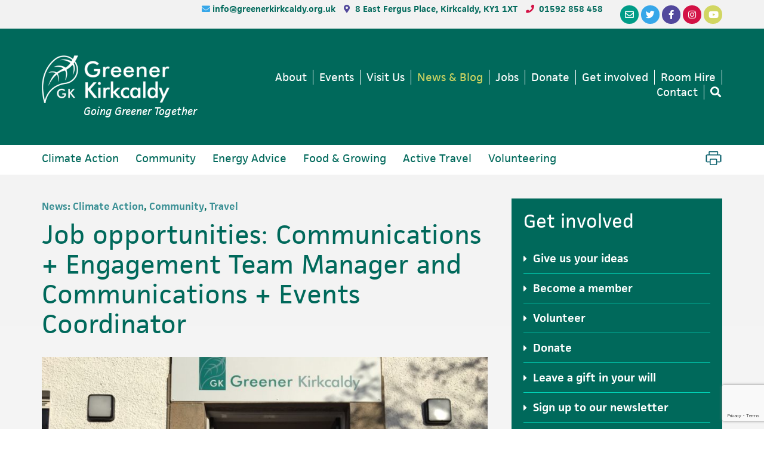

--- FILE ---
content_type: text/html; charset=UTF-8
request_url: https://www.greenerkirkcaldy.org.uk/job-opportunities-communications-engagement-team-manager-and-communications-events-coordinator/
body_size: 22956
content:
<!DOCTYPE html>
<html lang="en-GB">
<head >
<meta charset="UTF-8" />
<script type="text/javascript">
/* <![CDATA[ */
var gform;gform||(document.addEventListener("gform_main_scripts_loaded",function(){gform.scriptsLoaded=!0}),document.addEventListener("gform/theme/scripts_loaded",function(){gform.themeScriptsLoaded=!0}),window.addEventListener("DOMContentLoaded",function(){gform.domLoaded=!0}),gform={domLoaded:!1,scriptsLoaded:!1,themeScriptsLoaded:!1,isFormEditor:()=>"function"==typeof InitializeEditor,callIfLoaded:function(o){return!(!gform.domLoaded||!gform.scriptsLoaded||!gform.themeScriptsLoaded&&!gform.isFormEditor()||(gform.isFormEditor()&&console.warn("The use of gform.initializeOnLoaded() is deprecated in the form editor context and will be removed in Gravity Forms 3.1."),o(),0))},initializeOnLoaded:function(o){gform.callIfLoaded(o)||(document.addEventListener("gform_main_scripts_loaded",()=>{gform.scriptsLoaded=!0,gform.callIfLoaded(o)}),document.addEventListener("gform/theme/scripts_loaded",()=>{gform.themeScriptsLoaded=!0,gform.callIfLoaded(o)}),window.addEventListener("DOMContentLoaded",()=>{gform.domLoaded=!0,gform.callIfLoaded(o)}))},hooks:{action:{},filter:{}},addAction:function(o,r,e,t){gform.addHook("action",o,r,e,t)},addFilter:function(o,r,e,t){gform.addHook("filter",o,r,e,t)},doAction:function(o){gform.doHook("action",o,arguments)},applyFilters:function(o){return gform.doHook("filter",o,arguments)},removeAction:function(o,r){gform.removeHook("action",o,r)},removeFilter:function(o,r,e){gform.removeHook("filter",o,r,e)},addHook:function(o,r,e,t,n){null==gform.hooks[o][r]&&(gform.hooks[o][r]=[]);var d=gform.hooks[o][r];null==n&&(n=r+"_"+d.length),gform.hooks[o][r].push({tag:n,callable:e,priority:t=null==t?10:t})},doHook:function(r,o,e){var t;if(e=Array.prototype.slice.call(e,1),null!=gform.hooks[r][o]&&((o=gform.hooks[r][o]).sort(function(o,r){return o.priority-r.priority}),o.forEach(function(o){"function"!=typeof(t=o.callable)&&(t=window[t]),"action"==r?t.apply(null,e):e[0]=t.apply(null,e)})),"filter"==r)return e[0]},removeHook:function(o,r,t,n){var e;null!=gform.hooks[o][r]&&(e=(e=gform.hooks[o][r]).filter(function(o,r,e){return!!(null!=n&&n!=o.tag||null!=t&&t!=o.priority)}),gform.hooks[o][r]=e)}});
/* ]]> */
</script>

<meta name="viewport" content="width=device-width, initial-scale=1" />
<meta name='robots' content='index, follow, max-image-preview:large, max-snippet:-1, max-video-preview:-1' />
	<style>img:is([sizes="auto" i], [sizes^="auto," i]) { contain-intrinsic-size: 3000px 1500px }</style>
	
	<!-- This site is optimized with the Yoast SEO plugin v26.7 - https://yoast.com/wordpress/plugins/seo/ -->
	<title>Job opportunities: Communications + Engagement Team Manager and Communications + Events Coordinator - Greener Kirkcaldy</title>
	<link rel="canonical" href="https://www.greenerkirkcaldy.org.uk/job-opportunities-communications-engagement-team-manager-and-communications-events-coordinator/" />
	<meta property="og:locale" content="en_GB" />
	<meta property="og:type" content="article" />
	<meta property="og:title" content="Job opportunities: Communications + Engagement Team Manager and Communications + Events Coordinator - Greener Kirkcaldy" />
	<meta property="og:description" content="We&#039;re recruiting - two great opportunities to join our Communications + Engagement Team. Deadline for applications: Monday 15th March 2021." />
	<meta property="og:url" content="https://www.greenerkirkcaldy.org.uk/job-opportunities-communications-engagement-team-manager-and-communications-events-coordinator/" />
	<meta property="og:site_name" content="Greener Kirkcaldy" />
	<meta property="article:publisher" content="https://www.facebook.com/greenerkirkcaldy/" />
	<meta property="article:published_time" content="2021-02-25T16:30:10+00:00" />
	<meta property="article:modified_time" content="2021-02-26T09:37:53+00:00" />
	<meta property="og:image" content="https://www.greenerkirkcaldy.org.uk/wp-content/uploads/2019/08/Ceilidh-840x620.jpg" />
	<meta property="og:image:width" content="840" />
	<meta property="og:image:height" content="620" />
	<meta property="og:image:type" content="image/jpeg" />
	<meta name="author" content="Lauren Brook" />
	<meta name="twitter:card" content="summary_large_image" />
	<meta name="twitter:creator" content="@greenerkdy" />
	<meta name="twitter:site" content="@greenerkdy" />
	<meta name="twitter:label1" content="Written by" />
	<meta name="twitter:data1" content="Lauren Brook" />
	<meta name="twitter:label2" content="Estimated reading time" />
	<meta name="twitter:data2" content="2 minutes" />
	<script type="application/ld+json" class="yoast-schema-graph">{"@context":"https://schema.org","@graph":[{"@type":"Article","@id":"https://www.greenerkirkcaldy.org.uk/job-opportunities-communications-engagement-team-manager-and-communications-events-coordinator/#article","isPartOf":{"@id":"https://www.greenerkirkcaldy.org.uk/job-opportunities-communications-engagement-team-manager-and-communications-events-coordinator/"},"author":{"name":"Lauren Brook","@id":"https://www.greenerkirkcaldy.org.uk/#/schema/person/073eec3ecb955359fee517b83a0d66c5"},"headline":"Job opportunities: Communications + Engagement Team Manager and Communications + Events Coordinator","datePublished":"2021-02-25T16:30:10+00:00","dateModified":"2021-02-26T09:37:53+00:00","mainEntityOfPage":{"@id":"https://www.greenerkirkcaldy.org.uk/job-opportunities-communications-engagement-team-manager-and-communications-events-coordinator/"},"wordCount":439,"commentCount":0,"publisher":{"@id":"https://www.greenerkirkcaldy.org.uk/#organization"},"image":{"@id":"https://www.greenerkirkcaldy.org.uk/job-opportunities-communications-engagement-team-manager-and-communications-events-coordinator/#primaryimage"},"thumbnailUrl":"https://www.greenerkirkcaldy.org.uk/wp-content/uploads/2019/08/Ceilidh.jpg","articleSection":["News"],"inLanguage":"en-GB","potentialAction":[{"@type":"CommentAction","name":"Comment","target":["https://www.greenerkirkcaldy.org.uk/job-opportunities-communications-engagement-team-manager-and-communications-events-coordinator/#respond"]}]},{"@type":"WebPage","@id":"https://www.greenerkirkcaldy.org.uk/job-opportunities-communications-engagement-team-manager-and-communications-events-coordinator/","url":"https://www.greenerkirkcaldy.org.uk/job-opportunities-communications-engagement-team-manager-and-communications-events-coordinator/","name":"Job opportunities: Communications + Engagement Team Manager and Communications + Events Coordinator - Greener Kirkcaldy","isPartOf":{"@id":"https://www.greenerkirkcaldy.org.uk/#website"},"primaryImageOfPage":{"@id":"https://www.greenerkirkcaldy.org.uk/job-opportunities-communications-engagement-team-manager-and-communications-events-coordinator/#primaryimage"},"image":{"@id":"https://www.greenerkirkcaldy.org.uk/job-opportunities-communications-engagement-team-manager-and-communications-events-coordinator/#primaryimage"},"thumbnailUrl":"https://www.greenerkirkcaldy.org.uk/wp-content/uploads/2019/08/Ceilidh.jpg","datePublished":"2021-02-25T16:30:10+00:00","dateModified":"2021-02-26T09:37:53+00:00","breadcrumb":{"@id":"https://www.greenerkirkcaldy.org.uk/job-opportunities-communications-engagement-team-manager-and-communications-events-coordinator/#breadcrumb"},"inLanguage":"en-GB","potentialAction":[{"@type":"ReadAction","target":["https://www.greenerkirkcaldy.org.uk/job-opportunities-communications-engagement-team-manager-and-communications-events-coordinator/"]}]},{"@type":"ImageObject","inLanguage":"en-GB","@id":"https://www.greenerkirkcaldy.org.uk/job-opportunities-communications-engagement-team-manager-and-communications-events-coordinator/#primaryimage","url":"https://www.greenerkirkcaldy.org.uk/wp-content/uploads/2019/08/Ceilidh.jpg","contentUrl":"https://www.greenerkirkcaldy.org.uk/wp-content/uploads/2019/08/Ceilidh.jpg","width":2016,"height":1512},{"@type":"BreadcrumbList","@id":"https://www.greenerkirkcaldy.org.uk/job-opportunities-communications-engagement-team-manager-and-communications-events-coordinator/#breadcrumb","itemListElement":[{"@type":"ListItem","position":1,"name":"Home","item":"https://www.greenerkirkcaldy.org.uk/"},{"@type":"ListItem","position":2,"name":"Job opportunities: Communications + Engagement Team Manager and Communications + Events Coordinator"}]},{"@type":"WebSite","@id":"https://www.greenerkirkcaldy.org.uk/#website","url":"https://www.greenerkirkcaldy.org.uk/","name":"Greener Kirkcaldy","description":"Going Greener Together","publisher":{"@id":"https://www.greenerkirkcaldy.org.uk/#organization"},"potentialAction":[{"@type":"SearchAction","target":{"@type":"EntryPoint","urlTemplate":"https://www.greenerkirkcaldy.org.uk/?s={search_term_string}"},"query-input":{"@type":"PropertyValueSpecification","valueRequired":true,"valueName":"search_term_string"}}],"inLanguage":"en-GB"},{"@type":"Organization","@id":"https://www.greenerkirkcaldy.org.uk/#organization","name":"Greener Kirkcaldy","url":"https://www.greenerkirkcaldy.org.uk/","logo":{"@type":"ImageObject","inLanguage":"en-GB","@id":"https://www.greenerkirkcaldy.org.uk/#/schema/logo/image/","url":"https://www.greenerkirkcaldy.org.uk/wp-content/uploads/2019/02/LEFT-STACKED_FULL_LG-rgb-smaller-e1564742040281.jpg","contentUrl":"https://www.greenerkirkcaldy.org.uk/wp-content/uploads/2019/02/LEFT-STACKED_FULL_LG-rgb-smaller-e1564742040281.jpg","width":700,"height":261,"caption":"Greener Kirkcaldy"},"image":{"@id":"https://www.greenerkirkcaldy.org.uk/#/schema/logo/image/"},"sameAs":["https://www.facebook.com/greenerkirkcaldy/","https://x.com/greenerkdy","https://www.instagram.com/greener_kirkcaldy/"]},{"@type":"Person","@id":"https://www.greenerkirkcaldy.org.uk/#/schema/person/073eec3ecb955359fee517b83a0d66c5","name":"Lauren Brook","image":{"@type":"ImageObject","inLanguage":"en-GB","@id":"https://www.greenerkirkcaldy.org.uk/#/schema/person/image/","url":"https://secure.gravatar.com/avatar/a35f7a2930f39eaa12eb36a682b22b66?s=96&d=mm&r=g","contentUrl":"https://secure.gravatar.com/avatar/a35f7a2930f39eaa12eb36a682b22b66?s=96&d=mm&r=g","caption":"Lauren Brook"},"url":"https://www.greenerkirkcaldy.org.uk/author/lauren/"}]}</script>
	<!-- / Yoast SEO plugin. -->


<link rel='dns-prefetch' href='//www.google.com' />
<link rel='dns-prefetch' href='//stats.wp.com' />
<link rel='dns-prefetch' href='//fonts.googleapis.com' />
<link rel='dns-prefetch' href='//use.fontawesome.com' />
<link rel='dns-prefetch' href='//v0.wordpress.com' />
<link rel="alternate" type="application/rss+xml" title="Greener Kirkcaldy &raquo; Feed" href="https://www.greenerkirkcaldy.org.uk/feed/" />
<link rel="alternate" type="application/rss+xml" title="Greener Kirkcaldy &raquo; Comments Feed" href="https://www.greenerkirkcaldy.org.uk/comments/feed/" />
<link rel="alternate" type="text/calendar" title="Greener Kirkcaldy &raquo; iCal Feed" href="https://www.greenerkirkcaldy.org.uk/events/?ical=1" />
<link rel="alternate" type="application/rss+xml" title="Greener Kirkcaldy &raquo; Job opportunities: Communications + Engagement Team Manager and Communications + Events Coordinator Comments Feed" href="https://www.greenerkirkcaldy.org.uk/job-opportunities-communications-engagement-team-manager-and-communications-events-coordinator/feed/" />
<script type="text/javascript">
/* <![CDATA[ */
window._wpemojiSettings = {"baseUrl":"https:\/\/s.w.org\/images\/core\/emoji\/15.0.3\/72x72\/","ext":".png","svgUrl":"https:\/\/s.w.org\/images\/core\/emoji\/15.0.3\/svg\/","svgExt":".svg","source":{"concatemoji":"https:\/\/www.greenerkirkcaldy.org.uk\/wp-includes\/js\/wp-emoji-release.min.js?ver=6.7.4"}};
/*! This file is auto-generated */
!function(i,n){var o,s,e;function c(e){try{var t={supportTests:e,timestamp:(new Date).valueOf()};sessionStorage.setItem(o,JSON.stringify(t))}catch(e){}}function p(e,t,n){e.clearRect(0,0,e.canvas.width,e.canvas.height),e.fillText(t,0,0);var t=new Uint32Array(e.getImageData(0,0,e.canvas.width,e.canvas.height).data),r=(e.clearRect(0,0,e.canvas.width,e.canvas.height),e.fillText(n,0,0),new Uint32Array(e.getImageData(0,0,e.canvas.width,e.canvas.height).data));return t.every(function(e,t){return e===r[t]})}function u(e,t,n){switch(t){case"flag":return n(e,"\ud83c\udff3\ufe0f\u200d\u26a7\ufe0f","\ud83c\udff3\ufe0f\u200b\u26a7\ufe0f")?!1:!n(e,"\ud83c\uddfa\ud83c\uddf3","\ud83c\uddfa\u200b\ud83c\uddf3")&&!n(e,"\ud83c\udff4\udb40\udc67\udb40\udc62\udb40\udc65\udb40\udc6e\udb40\udc67\udb40\udc7f","\ud83c\udff4\u200b\udb40\udc67\u200b\udb40\udc62\u200b\udb40\udc65\u200b\udb40\udc6e\u200b\udb40\udc67\u200b\udb40\udc7f");case"emoji":return!n(e,"\ud83d\udc26\u200d\u2b1b","\ud83d\udc26\u200b\u2b1b")}return!1}function f(e,t,n){var r="undefined"!=typeof WorkerGlobalScope&&self instanceof WorkerGlobalScope?new OffscreenCanvas(300,150):i.createElement("canvas"),a=r.getContext("2d",{willReadFrequently:!0}),o=(a.textBaseline="top",a.font="600 32px Arial",{});return e.forEach(function(e){o[e]=t(a,e,n)}),o}function t(e){var t=i.createElement("script");t.src=e,t.defer=!0,i.head.appendChild(t)}"undefined"!=typeof Promise&&(o="wpEmojiSettingsSupports",s=["flag","emoji"],n.supports={everything:!0,everythingExceptFlag:!0},e=new Promise(function(e){i.addEventListener("DOMContentLoaded",e,{once:!0})}),new Promise(function(t){var n=function(){try{var e=JSON.parse(sessionStorage.getItem(o));if("object"==typeof e&&"number"==typeof e.timestamp&&(new Date).valueOf()<e.timestamp+604800&&"object"==typeof e.supportTests)return e.supportTests}catch(e){}return null}();if(!n){if("undefined"!=typeof Worker&&"undefined"!=typeof OffscreenCanvas&&"undefined"!=typeof URL&&URL.createObjectURL&&"undefined"!=typeof Blob)try{var e="postMessage("+f.toString()+"("+[JSON.stringify(s),u.toString(),p.toString()].join(",")+"));",r=new Blob([e],{type:"text/javascript"}),a=new Worker(URL.createObjectURL(r),{name:"wpTestEmojiSupports"});return void(a.onmessage=function(e){c(n=e.data),a.terminate(),t(n)})}catch(e){}c(n=f(s,u,p))}t(n)}).then(function(e){for(var t in e)n.supports[t]=e[t],n.supports.everything=n.supports.everything&&n.supports[t],"flag"!==t&&(n.supports.everythingExceptFlag=n.supports.everythingExceptFlag&&n.supports[t]);n.supports.everythingExceptFlag=n.supports.everythingExceptFlag&&!n.supports.flag,n.DOMReady=!1,n.readyCallback=function(){n.DOMReady=!0}}).then(function(){return e}).then(function(){var e;n.supports.everything||(n.readyCallback(),(e=n.source||{}).concatemoji?t(e.concatemoji):e.wpemoji&&e.twemoji&&(t(e.twemoji),t(e.wpemoji)))}))}((window,document),window._wpemojiSettings);
/* ]]> */
</script>
<link rel='stylesheet' id='tribe-events-pro-mini-calendar-block-styles-css' href='https://www.greenerkirkcaldy.org.uk/wp-content/plugins/events-calendar-pro/build/css/tribe-events-pro-mini-calendar-block.css?ver=7.7.11' type='text/css' media='all' />
<link rel='stylesheet' id='greener-kirkcaldy-css' href='https://www.greenerkirkcaldy.org.uk/wp-content/themes/greener-kirkcaldy/style.css?ver=1.0' type='text/css' media='all' />
<style id='greener-kirkcaldy-inline-css' type='text/css'>


		a,
		.entry-title a:focus,
		.entry-title a:hover,
		.genesis-nav-menu a:focus,
		.genesis-nav-menu a:hover,
		.genesis-nav-menu .current-menu-item > a,
		.genesis-nav-menu .sub-menu .current-menu-item > a:focus,
		.genesis-nav-menu .sub-menu .current-menu-item > a:hover,
		.menu-toggle:focus,
		.menu-toggle:hover,
		.sub-menu-toggle:focus,
		.sub-menu-toggle:hover {
			color: #3b9095;
		}

		

		button:focus,
		button:hover,
		input[type="button"]:focus,
		input[type="button"]:hover,
		input[type="reset"]:focus,
		input[type="reset"]:hover,
		input[type="submit"]:focus,
		input[type="submit"]:hover,
		input[type="reset"]:focus,
		input[type="reset"]:hover,
		input[type="submit"]:focus,
		input[type="submit"]:hover,
		.archive-pagination li a:focus,
		.archive-pagination li a:hover,
		.archive-pagination .active a,
		.button:focus,
		.button:hover,
		.sidebar .enews-widget input[type="submit"] {
			background-color: #d1d662;
			color: #333333;
		}
		
</style>
<style id='wp-emoji-styles-inline-css' type='text/css'>

	img.wp-smiley, img.emoji {
		display: inline !important;
		border: none !important;
		box-shadow: none !important;
		height: 1em !important;
		width: 1em !important;
		margin: 0 0.07em !important;
		vertical-align: -0.1em !important;
		background: none !important;
		padding: 0 !important;
	}
</style>
<link rel='stylesheet' id='mediaelement-css' href='https://www.greenerkirkcaldy.org.uk/wp-includes/js/mediaelement/mediaelementplayer-legacy.min.css?ver=4.2.17' type='text/css' media='all' />
<link rel='stylesheet' id='wp-mediaelement-css' href='https://www.greenerkirkcaldy.org.uk/wp-includes/js/mediaelement/wp-mediaelement.min.css?ver=6.7.4' type='text/css' media='all' />
<style id='jetpack-sharing-buttons-style-inline-css' type='text/css'>
.jetpack-sharing-buttons__services-list{display:flex;flex-direction:row;flex-wrap:wrap;gap:0;list-style-type:none;margin:5px;padding:0}.jetpack-sharing-buttons__services-list.has-small-icon-size{font-size:12px}.jetpack-sharing-buttons__services-list.has-normal-icon-size{font-size:16px}.jetpack-sharing-buttons__services-list.has-large-icon-size{font-size:24px}.jetpack-sharing-buttons__services-list.has-huge-icon-size{font-size:36px}@media print{.jetpack-sharing-buttons__services-list{display:none!important}}.editor-styles-wrapper .wp-block-jetpack-sharing-buttons{gap:0;padding-inline-start:0}ul.jetpack-sharing-buttons__services-list.has-background{padding:1.25em 2.375em}
</style>
<link rel='stylesheet' id='view_editor_gutenberg_frontend_assets-css' href='https://www.greenerkirkcaldy.org.uk/wp-content/plugins/toolset-blocks/public/css/views-frontend.css?ver=3.6.21' type='text/css' media='all' />
<style id='view_editor_gutenberg_frontend_assets-inline-css' type='text/css'>
.wpv-sort-list-dropdown.wpv-sort-list-dropdown-style-default > span.wpv-sort-list,.wpv-sort-list-dropdown.wpv-sort-list-dropdown-style-default .wpv-sort-list-item {border-color: #cdcdcd;}.wpv-sort-list-dropdown.wpv-sort-list-dropdown-style-default .wpv-sort-list-item a {color: #444;background-color: #fff;}.wpv-sort-list-dropdown.wpv-sort-list-dropdown-style-default a:hover,.wpv-sort-list-dropdown.wpv-sort-list-dropdown-style-default a:focus {color: #000;background-color: #eee;}.wpv-sort-list-dropdown.wpv-sort-list-dropdown-style-default .wpv-sort-list-item.wpv-sort-list-current a {color: #000;background-color: #eee;}
.wpv-sort-list-dropdown.wpv-sort-list-dropdown-style-default > span.wpv-sort-list,.wpv-sort-list-dropdown.wpv-sort-list-dropdown-style-default .wpv-sort-list-item {border-color: #cdcdcd;}.wpv-sort-list-dropdown.wpv-sort-list-dropdown-style-default .wpv-sort-list-item a {color: #444;background-color: #fff;}.wpv-sort-list-dropdown.wpv-sort-list-dropdown-style-default a:hover,.wpv-sort-list-dropdown.wpv-sort-list-dropdown-style-default a:focus {color: #000;background-color: #eee;}.wpv-sort-list-dropdown.wpv-sort-list-dropdown-style-default .wpv-sort-list-item.wpv-sort-list-current a {color: #000;background-color: #eee;}.wpv-sort-list-dropdown.wpv-sort-list-dropdown-style-grey > span.wpv-sort-list,.wpv-sort-list-dropdown.wpv-sort-list-dropdown-style-grey .wpv-sort-list-item {border-color: #cdcdcd;}.wpv-sort-list-dropdown.wpv-sort-list-dropdown-style-grey .wpv-sort-list-item a {color: #444;background-color: #eeeeee;}.wpv-sort-list-dropdown.wpv-sort-list-dropdown-style-grey a:hover,.wpv-sort-list-dropdown.wpv-sort-list-dropdown-style-grey a:focus {color: #000;background-color: #e5e5e5;}.wpv-sort-list-dropdown.wpv-sort-list-dropdown-style-grey .wpv-sort-list-item.wpv-sort-list-current a {color: #000;background-color: #e5e5e5;}
.wpv-sort-list-dropdown.wpv-sort-list-dropdown-style-default > span.wpv-sort-list,.wpv-sort-list-dropdown.wpv-sort-list-dropdown-style-default .wpv-sort-list-item {border-color: #cdcdcd;}.wpv-sort-list-dropdown.wpv-sort-list-dropdown-style-default .wpv-sort-list-item a {color: #444;background-color: #fff;}.wpv-sort-list-dropdown.wpv-sort-list-dropdown-style-default a:hover,.wpv-sort-list-dropdown.wpv-sort-list-dropdown-style-default a:focus {color: #000;background-color: #eee;}.wpv-sort-list-dropdown.wpv-sort-list-dropdown-style-default .wpv-sort-list-item.wpv-sort-list-current a {color: #000;background-color: #eee;}.wpv-sort-list-dropdown.wpv-sort-list-dropdown-style-grey > span.wpv-sort-list,.wpv-sort-list-dropdown.wpv-sort-list-dropdown-style-grey .wpv-sort-list-item {border-color: #cdcdcd;}.wpv-sort-list-dropdown.wpv-sort-list-dropdown-style-grey .wpv-sort-list-item a {color: #444;background-color: #eeeeee;}.wpv-sort-list-dropdown.wpv-sort-list-dropdown-style-grey a:hover,.wpv-sort-list-dropdown.wpv-sort-list-dropdown-style-grey a:focus {color: #000;background-color: #e5e5e5;}.wpv-sort-list-dropdown.wpv-sort-list-dropdown-style-grey .wpv-sort-list-item.wpv-sort-list-current a {color: #000;background-color: #e5e5e5;}.wpv-sort-list-dropdown.wpv-sort-list-dropdown-style-blue > span.wpv-sort-list,.wpv-sort-list-dropdown.wpv-sort-list-dropdown-style-blue .wpv-sort-list-item {border-color: #0099cc;}.wpv-sort-list-dropdown.wpv-sort-list-dropdown-style-blue .wpv-sort-list-item a {color: #444;background-color: #cbddeb;}.wpv-sort-list-dropdown.wpv-sort-list-dropdown-style-blue a:hover,.wpv-sort-list-dropdown.wpv-sort-list-dropdown-style-blue a:focus {color: #000;background-color: #95bedd;}.wpv-sort-list-dropdown.wpv-sort-list-dropdown-style-blue .wpv-sort-list-item.wpv-sort-list-current a {color: #000;background-color: #95bedd;}
</style>
<link rel='stylesheet' id='responsive-lightbox-swipebox-css' href='https://www.greenerkirkcaldy.org.uk/wp-content/plugins/responsive-lightbox/assets/swipebox/swipebox.min.css?ver=1.5.2' type='text/css' media='all' />
<link rel='stylesheet' id='widgetopts-styles-css' href='https://www.greenerkirkcaldy.org.uk/wp-content/plugins/widget-options/assets/css/widget-options.css?ver=4.1.3' type='text/css' media='all' />
<link rel='stylesheet' id='wc-shortcodes-style-css' href='https://www.greenerkirkcaldy.org.uk/wp-content/plugins/wc-shortcodes/public/assets/css/style.css?ver=3.46' type='text/css' media='all' />
<link rel='stylesheet' id='gc-fonts-css' href='//fonts.googleapis.com/css?family=Source+Sans+Pro%3A400%2C600%2C700&#038;ver=1.0' type='text/css' media='all' />
<link rel='stylesheet' id='flexslider-css-css' href='https://www.greenerkirkcaldy.org.uk/wp-content/themes/greener-kirkcaldy/flexslider/flexslider.css?ver=1.0' type='text/css' media='all' />
<link rel='stylesheet' id='simple-social-icons-font-css' href='https://www.greenerkirkcaldy.org.uk/wp-content/plugins/simple-social-icons/css/style.css?ver=4.0.0' type='text/css' media='all' />
<link rel='stylesheet' id='toolset-maps-fixes-css' href='//www.greenerkirkcaldy.org.uk/wp-content/plugins/toolset-maps/resources/css/toolset_maps_fixes.css?ver=2.2.1' type='text/css' media='all' />
<link rel='stylesheet' id='genesis-overrides-css-css' href='https://www.greenerkirkcaldy.org.uk/wp-content/plugins/toolset-blocks/vendor/toolset/toolset-theme-settings/res/css/themes/genesis-overrides.css?ver=1.5.5' type='text/css' media='screen' />
<link rel='stylesheet' id='bfa-font-awesome-css' href='https://use.fontawesome.com/releases/v5.15.4/css/all.css?ver=2.0.3' type='text/css' media='all' />
<link rel='stylesheet' id='bfa-font-awesome-v4-shim-css' href='https://use.fontawesome.com/releases/v5.15.4/css/v4-shims.css?ver=2.0.3' type='text/css' media='all' />
<style id='bfa-font-awesome-v4-shim-inline-css' type='text/css'>

			@font-face {
				font-family: 'FontAwesome';
				src: url('https://use.fontawesome.com/releases/v5.15.4/webfonts/fa-brands-400.eot'),
				url('https://use.fontawesome.com/releases/v5.15.4/webfonts/fa-brands-400.eot?#iefix') format('embedded-opentype'),
				url('https://use.fontawesome.com/releases/v5.15.4/webfonts/fa-brands-400.woff2') format('woff2'),
				url('https://use.fontawesome.com/releases/v5.15.4/webfonts/fa-brands-400.woff') format('woff'),
				url('https://use.fontawesome.com/releases/v5.15.4/webfonts/fa-brands-400.ttf') format('truetype'),
				url('https://use.fontawesome.com/releases/v5.15.4/webfonts/fa-brands-400.svg#fontawesome') format('svg');
			}

			@font-face {
				font-family: 'FontAwesome';
				src: url('https://use.fontawesome.com/releases/v5.15.4/webfonts/fa-solid-900.eot'),
				url('https://use.fontawesome.com/releases/v5.15.4/webfonts/fa-solid-900.eot?#iefix') format('embedded-opentype'),
				url('https://use.fontawesome.com/releases/v5.15.4/webfonts/fa-solid-900.woff2') format('woff2'),
				url('https://use.fontawesome.com/releases/v5.15.4/webfonts/fa-solid-900.woff') format('woff'),
				url('https://use.fontawesome.com/releases/v5.15.4/webfonts/fa-solid-900.ttf') format('truetype'),
				url('https://use.fontawesome.com/releases/v5.15.4/webfonts/fa-solid-900.svg#fontawesome') format('svg');
			}

			@font-face {
				font-family: 'FontAwesome';
				src: url('https://use.fontawesome.com/releases/v5.15.4/webfonts/fa-regular-400.eot'),
				url('https://use.fontawesome.com/releases/v5.15.4/webfonts/fa-regular-400.eot?#iefix') format('embedded-opentype'),
				url('https://use.fontawesome.com/releases/v5.15.4/webfonts/fa-regular-400.woff2') format('woff2'),
				url('https://use.fontawesome.com/releases/v5.15.4/webfonts/fa-regular-400.woff') format('woff'),
				url('https://use.fontawesome.com/releases/v5.15.4/webfonts/fa-regular-400.ttf') format('truetype'),
				url('https://use.fontawesome.com/releases/v5.15.4/webfonts/fa-regular-400.svg#fontawesome') format('svg');
				unicode-range: U+F004-F005,U+F007,U+F017,U+F022,U+F024,U+F02E,U+F03E,U+F044,U+F057-F059,U+F06E,U+F070,U+F075,U+F07B-F07C,U+F080,U+F086,U+F089,U+F094,U+F09D,U+F0A0,U+F0A4-F0A7,U+F0C5,U+F0C7-F0C8,U+F0E0,U+F0EB,U+F0F3,U+F0F8,U+F0FE,U+F111,U+F118-F11A,U+F11C,U+F133,U+F144,U+F146,U+F14A,U+F14D-F14E,U+F150-F152,U+F15B-F15C,U+F164-F165,U+F185-F186,U+F191-F192,U+F1AD,U+F1C1-F1C9,U+F1CD,U+F1D8,U+F1E3,U+F1EA,U+F1F6,U+F1F9,U+F20A,U+F247-F249,U+F24D,U+F254-F25B,U+F25D,U+F267,U+F271-F274,U+F279,U+F28B,U+F28D,U+F2B5-F2B6,U+F2B9,U+F2BB,U+F2BD,U+F2C1-F2C2,U+F2D0,U+F2D2,U+F2DC,U+F2ED,U+F328,U+F358-F35B,U+F3A5,U+F3D1,U+F410,U+F4AD;
			}
		
</style>
<script type="text/javascript" src="https://www.greenerkirkcaldy.org.uk/wp-content/plugins/toolset-blocks/vendor/toolset/common-es/public/toolset-common-es-frontend.js?ver=175000" id="toolset-common-es-frontend-js"></script>
<script type="text/javascript" src="https://www.greenerkirkcaldy.org.uk/wp-includes/js/jquery/jquery.min.js?ver=3.7.1" id="jquery-core-js"></script>
<script type="text/javascript" src="https://www.greenerkirkcaldy.org.uk/wp-includes/js/jquery/jquery-migrate.min.js?ver=3.4.1" id="jquery-migrate-js"></script>
<script type="text/javascript" src="https://www.greenerkirkcaldy.org.uk/wp-content/plugins/responsive-lightbox/assets/dompurify/purify.min.js?ver=3.1.7" id="dompurify-js"></script>
<script type="text/javascript" id="responsive-lightbox-sanitizer-js-before">
/* <![CDATA[ */
window.RLG = window.RLG || {}; window.RLG.sanitizeAllowedHosts = ["youtube.com","www.youtube.com","youtu.be","vimeo.com","player.vimeo.com"];
/* ]]> */
</script>
<script type="text/javascript" src="https://www.greenerkirkcaldy.org.uk/wp-content/plugins/responsive-lightbox/js/sanitizer.js?ver=2.6.0" id="responsive-lightbox-sanitizer-js"></script>
<script type="text/javascript" src="https://www.greenerkirkcaldy.org.uk/wp-content/plugins/responsive-lightbox/assets/swipebox/jquery.swipebox.min.js?ver=1.5.2" id="responsive-lightbox-swipebox-js"></script>
<script src='https://www.greenerkirkcaldy.org.uk/wp-content/plugins/the-events-calendar/common/build/js/underscore-before.js'></script>
<script type="text/javascript" src="https://www.greenerkirkcaldy.org.uk/wp-includes/js/underscore.min.js?ver=1.13.7" id="underscore-js"></script>
<script src='https://www.greenerkirkcaldy.org.uk/wp-content/plugins/the-events-calendar/common/build/js/underscore-after.js'></script>
<script type="text/javascript" src="https://www.greenerkirkcaldy.org.uk/wp-content/plugins/responsive-lightbox/assets/infinitescroll/infinite-scroll.pkgd.min.js?ver=4.0.1" id="responsive-lightbox-infinite-scroll-js"></script>
<script type="text/javascript" id="responsive-lightbox-js-before">
/* <![CDATA[ */
var rlArgs = {"script":"swipebox","selector":"lightbox","customEvents":"","activeGalleries":true,"animation":true,"hideCloseButtonOnMobile":false,"removeBarsOnMobile":false,"hideBars":true,"hideBarsDelay":5000,"videoMaxWidth":1080,"useSVG":true,"loopAtEnd":false,"woocommerce_gallery":false,"ajaxurl":"https:\/\/www.greenerkirkcaldy.org.uk\/wp-admin\/admin-ajax.php","nonce":"a7ede8b9ae","preview":false,"postId":26212,"scriptExtension":false};
/* ]]> */
</script>
<script type="text/javascript" src="https://www.greenerkirkcaldy.org.uk/wp-content/plugins/responsive-lightbox/js/front.js?ver=2.6.0" id="responsive-lightbox-js"></script>
<script type="text/javascript" src="https://www.greenerkirkcaldy.org.uk/wp-content/themes/greener-kirkcaldy/flexslider/jquery.flexslider-min.js?ver=1.0" id="flexslider-js-js"></script>
<link rel="https://api.w.org/" href="https://www.greenerkirkcaldy.org.uk/wp-json/" /><link rel="alternate" title="JSON" type="application/json" href="https://www.greenerkirkcaldy.org.uk/wp-json/wp/v2/posts/26212" /><link rel="EditURI" type="application/rsd+xml" title="RSD" href="https://www.greenerkirkcaldy.org.uk/xmlrpc.php?rsd" />
<meta name="generator" content="WordPress 6.7.4" />
<link rel='shortlink' href='https://www.greenerkirkcaldy.org.uk/?p=26212' />
<link rel="alternate" title="oEmbed (JSON)" type="application/json+oembed" href="https://www.greenerkirkcaldy.org.uk/wp-json/oembed/1.0/embed?url=https%3A%2F%2Fwww.greenerkirkcaldy.org.uk%2Fjob-opportunities-communications-engagement-team-manager-and-communications-events-coordinator%2F" />
<link rel="alternate" title="oEmbed (XML)" type="text/xml+oembed" href="https://www.greenerkirkcaldy.org.uk/wp-json/oembed/1.0/embed?url=https%3A%2F%2Fwww.greenerkirkcaldy.org.uk%2Fjob-opportunities-communications-engagement-team-manager-and-communications-events-coordinator%2F&#038;format=xml" />
<meta name="tec-api-version" content="v1"><meta name="tec-api-origin" content="https://www.greenerkirkcaldy.org.uk"><link rel="alternate" href="https://www.greenerkirkcaldy.org.uk/wp-json/tribe/events/v1/" />	<style>img#wpstats{display:none}</style>
		<link rel="pingback" href="https://www.greenerkirkcaldy.org.uk/xmlrpc.php" />
<link rel="stylesheet" href="https://use.typekit.net/cem1paj.css"><style type="text/css">.site-title a { background: url(https://www.greenerkirkcaldy.org.uk/wp-content/uploads/2018/10/cropped-GK_logo_white.png) no-repeat !important; }</style>
    <!-- Google Analytics -->
    <script async src="https://www.googletagmanager.com/gtag/js?id=G-LYNDTHD60D"></script>
    <script>
        window.dataLayer = window.dataLayer || [];
        function gtag(){dataLayer.push(arguments);}
        gtag('js', new Date());

        gtag('config', 'G-LYNDTHD60D');
    </script>
    <!-- End Google Analytics -->
     <script> window.addEventListener("load",function(){ var c={script:false,link:false}; function ls(s) { if(!['script','link'].includes(s)||c[s]){return;}c[s]=true; var d=document,f=d.getElementsByTagName(s)[0],j=d.createElement(s); if(s==='script'){j.async=true;j.src='https://www.greenerkirkcaldy.org.uk/wp-content/plugins/toolset-blocks/vendor/toolset/blocks/public/js/frontend.js?v=1.6.17';}else{ j.rel='stylesheet';j.href='https://www.greenerkirkcaldy.org.uk/wp-content/plugins/toolset-blocks/vendor/toolset/blocks/public/css/style.css?v=1.6.17';} f.parentNode.insertBefore(j, f); }; function ex(){ls('script');ls('link')} window.addEventListener("scroll", ex, {once: true}); if (('IntersectionObserver' in window) && ('IntersectionObserverEntry' in window) && ('intersectionRatio' in window.IntersectionObserverEntry.prototype)) { var i = 0, fb = document.querySelectorAll("[class^='tb-']"), o = new IntersectionObserver(es => { es.forEach(e => { o.unobserve(e.target); if (e.intersectionRatio > 0) { ex();o.disconnect();}else{ i++;if(fb.length>i){o.observe(fb[i])}} }) }); if (fb.length) { o.observe(fb[i]) } } }) </script>
	<noscript>
		<link rel="stylesheet" href="https://www.greenerkirkcaldy.org.uk/wp-content/plugins/toolset-blocks/vendor/toolset/blocks/public/css/style.css">
	</noscript><link rel="icon" href="https://www.greenerkirkcaldy.org.uk/wp-content/uploads/2018/11/cropped-gk_favicon-32x32.png" sizes="32x32" />
<link rel="icon" href="https://www.greenerkirkcaldy.org.uk/wp-content/uploads/2018/11/cropped-gk_favicon-192x192.png" sizes="192x192" />
<link rel="apple-touch-icon" href="https://www.greenerkirkcaldy.org.uk/wp-content/uploads/2018/11/cropped-gk_favicon-180x180.png" />
<meta name="msapplication-TileImage" content="https://www.greenerkirkcaldy.org.uk/wp-content/uploads/2018/11/cropped-gk_favicon-270x270.png" />
		<style type="text/css" id="wp-custom-css">
			.utility-bar-right .social-icons .fa-youtube-play {
		color: #fff;
    border-radius: 25px;
    background: #D1D662;
}

.gk-event-grid .event-is-recurring a {
    color: #fff !important;
}

.gk-event-grid .tribe-events-event-meta a {
    color: #fff !important;
}
.tribe-events-list-event-title a{
	color:#4d4d4d !important;
}

.tribe-events-list-event-description a{
	color:#4d4d4d !important;
}

#tribe-events-content a {
    color: #4d4d4d;
}

.post p{line-height: 1.5em;
	padding-bottom: 0px;
} 


.page-id-13 .wc-shortcodes-row h4{
	min-height: 96px !important;
}

p {
	margin: 0 0 18px !important;}

#input_2_5 li label, #input_2_6 li label{
	font-size: 1.5em!important;
	padding: 5px 5px 0 !important;
}
.sy-caption-wrap .sy-caption{
	display:none!important;
}

#tribe-events-content .button {
	margin-bottom: 0px;
	color:#fff !important;
}
.tribe-events-schedule .button {
	margin-top:10px !important;
}

@media only screen and (min-width: 641px){
.page-id-33 .gform_legacy_markup_wrapper .gfield_checkbox li label, .gform_legacy_markup_wrapper .gfield_radio li label {
    display: -moz-inline-stack;
    display: inline-block;
    font-size: 16px;
}
	
	}


.site-description, .site-title {
    color: #fff !important;
}

body .site-inner .gform_wrapper {
 background-color: transparent !important;
  padding: 0px !important;
color: #4d4d4d !important;
}

.site-description, .site-title {
    color: #00695b;
    margin-top: 20px !important;
}

.gi-grid-6 {background:#D1D662 !important;}

.cta-content {padding:20px;}
.cta-content h2{font-weight:800;}

.gi-grid {
	     grid-template-columns: repeat(auto-fill, minmax(300px, 1fr));
}

.gi-grid .gi-image {min-height:200px;}

#spot-26 {color:#fff;}

#spot-26 a{color:#fff;}

.group-logos .group-header {
    text-transform: uppercase;
    font-weight: 600;
    margin-bottom: 15px;
    font-size: 12px;
    color: #00695b;
}

.group-logos .group-header:before {
	border-top: 4px solid #00695b;
}

.home-grid .area-e .tribe-events-widget-events-list__events {
    padding: 0 40px;
}

.home-grid .area-e .tribe-events-widget-events-list__event-row {
    border-bottom: 2px solid #52489C;
    padding-bottom: 10px;
	  margin-top:30px;
}

.home-grid .area-e .tribe-events-widget-events-list__events a {
    color: #333;
}

.home-grid .area-e .tribe-events-widget-events-list__event-title {
    font-size: 1.6rem;
}

.home-grid .area-e .tribe-events-widget-events-list__event-date-tag-datetime {
    background: #cbc8e1;
	  box-sizing: border-box;
    font-weight: 700;
    margin: 10px 10px 10px 0;
    overflow: hidden;
    padding: 3px;
    text-align: center;
	  height:60px;
}

.home-grid .area-e .tribe-events-widget-events-list__event-date-tag-month {
    background: #52489C;
    color: #fff;
}

.home-grid .area-e .tribe-events-widget-events-list__view-more {
    padding: 20px;
    background-color: #52489C;
    border-radius: 0 0 2px 2px;
    text-align: right;
	  margin-top: 55px !important;
}

.home-grid .area-e .tribe-events-widget-events-list__view-more a {
    color: #fff;
    font-size: 1.8rem;
    font-size: 18px;
    font-weight: 400;
}

.home-grid .area-e .tribe-events-widget-events-list__view-more a::after {
    font-family: "Font Awesome 5 Free"; 
    content: "\f0da"; /* Unicode for fa-caret-right */
    font-weight: 900; /* Needed for solid icons */
    margin-left: 5px; /* Adjust spacing */
}

.home-grid .tribe-events-widget {
    margin-bottom: 0px !important;
}

/****tribe events *****/
.tribe-events-calendar-list__event-date-tag,
.tribe-events-calendar-list__event-featured-image-wrapper{
	background: #009c87;
}
.tribe-events-calendar-list__event-date-tag span{
	color:#fff!important;
}
.tribe-events-calendar-list__event-date-tag-weekday{
	font-size:18px!important;
}
.tribe-events-calendar-list__event-row{
	background:#fff;
}
.tribe-events-calendar-list__event-details{
	padding: 24px!important;
}
.tribe-events-calendar-list__event-featured-image-wrapper{
	padding:0!important;
}

.post-type-archive-tribe_events .pagination{
	display:none;
}
.tribe-common--breakpoint-medium.tribe-events .tribe-events-l-container{
	padding:42px!important;
	padding-top:0!important;
}
.tribe-events-calendar-list__event-row {
	height:300px
}
.tribe-events-calendar-list__event-featured-image-wrapper {
    height:300px;
    width: 100%;
    overflow: hidden;
}
.tribe-common img {
    width: 100% !important;
    height: 300px !important;
    object-fit: cover !important;
    display: block !important;
}

.button-after-schedule {
            display: block;
			text-align:center;
            margin-bottom: 20px !important;
            width: fit-content;
        }
.tribe-events-schedule a {
            display: none !important;
        }

@media (max-width: 767px) {
  .tribe-common-g-row.tribe-events-calendar-list__event-row {
    height: 500px;
  }
	.tribe-events-calendar-list__event-date-tag {
		z-index:5000 !important;
	}
	.tribe-events-calendar-list__event-featured-image-wrapper {
		width:93% !important;
	}
}

@media (min-width: 767px) and (max-width: 1024px) {
  .tribe-common-g-row.tribe-events-calendar-list__event-row {
    height: 500px;
  }
  .tribe-events-calendar-list__event-date-tag {
    z-index: 5000 !important;
  }
  .tribe-events-calendar-list__event-featured-image-wrapper {
    width: 97% !important;
  }
}

@media (min-width: 1024px) and (max-width: 1340px) {
  .tribe-common-g-row.tribe-events-calendar-list__event-row {
    height: 500px;
  }
	.tribe-events-calendar-list__event-date-tag {
    z-index: 5000 !important;
  }
  .tribe-events-calendar-list__event-featured-image-wrapper {
    width: 97% !important;
  }
}


.postid-38340 .rl-gallery .rl-gallery-link, .rl-gallery .rl-gallery-link img {
    
    width: 200px;
    height: 200px;
    padding: 0px;
	    object-fit: contain;
	    margin: 0 10px 20px 0px;
	background:#fff !important;
}
#rl-gallery-container-1 .rl-basicgrid-gallery .rl-gallery-item {
    height: 200px !important;
}

#rl-gallery-container-1 .rl-basicgrid-gallery .rl-gallery-item img {
    height: 200px !important;
	 object-fit: contain !important;
	padding:15px
}

/* New Widget Area */
.pre-footer-widgets {
  /* text-align: center; */
	display:  ;
	color: #ffffff;
}

.pre-footer-widgets .widget-title {
	display: none;
}

.pre-footer-widgets .cta-image {
    min-height: 320px;
    background-size: cover;
    background-repeat: no-repeat;
    background-position: center;
}

.pre-footer-title {
  padding: 30px 40px;
  background-color: #00695b;
  margin: 0;
  border-top-left-radius: 2px;
  border-top-right-radius: 2px;
	font-size: 3rem;
	color: #ffffff;
}

.pre-footer-grid {
	padding: 40px 0px;
  display: grid;
  grid-template-columns: repeat(2, 1fr);
  gap: 30px;
  max-width: 1280px;
  text-align: left;
}

.pre-footer-grid .widget:nth-of-type(1) { background: #00695b; }
.pre-footer-grid .widget:nth-of-type(2) { background: #00695b; }

.gi-grid-7 { background: #D31245!important; 
color:#fff;}


.gi-grid-7 a {color:#fff;}

.gi-grid-8 { background: #00695b;!important; 
color:#fff;}


.gi-grid-8 a {color:#fff;}

		</style>
		</head>
<body class="post-template-default single single-post postid-26212 single-format-standard wp-custom-logo tribe-no-js page-template-greener-kirkcaldy wc-shortcodes-font-awesome-enabled custom-header header-image content-sidebar genesis-breadcrumbs-hidden genesis-footer-widgets-visible category-news views-template-single-post"><div class="site-container"><ul class="genesis-skip-link"><li><a href="#genesis-nav-primary" class="screen-reader-shortcut"> Skip to primary navigation</a></li><li><a href="#genesis-content" class="screen-reader-shortcut"> Skip to main content</a></li><li><a href="#genesis-sidebar-primary" class="screen-reader-shortcut"> Skip to primary sidebar</a></li><li><a href="#genesis-footer-widgets" class="screen-reader-shortcut"> Skip to footer</a></li></ul><div class="utility-bar"><div class="wrap"><div class="utility-bar-right"><section id="text-4" class="widget widget_text"><div class="widget-wrap">			<div class="textwidget"><p><span class="gk-contact"><i class="fa fa-envelope" style="color: #36a7e9;"></i> <a href="mailto:info@greenerkirkcaldy.org.uk">info@greenerkirkcaldy.org.uk </a></span><span class="gk-contact"><i class="fa fa-map-marker" style="color: #52489c;"></i>  8 East Fergus Place, Kirkcaldy, KY1 1XT </span><span class="gk-contact"><i class="fa fa-phone" style="color: #d31245;"></i>  <a href="tel:01592 858 458">01592 858 458</a></span></p>
</div>
		</div></section>
<section id="custom_html-3" class="widget_text widget widget_custom_html"><div class="widget_text widget-wrap"><div class="textwidget custom-html-widget"><ul class="social-icons">
<li><a class="fa fa-envelope-o" href="mailto:info@greenerkirkcaldy.org.uk" title="Mail" aria-label="Email" target="_blank"></a>
</li>
<li><a class="fa fa-twitter" href="https://twitter.com/greenerkdy" title="Twitter" aria-label="Twitter" target="_blank"></a>
</li>
<li><a class="fa fa-facebook" href="https://www.facebook.com/greenerkirkcaldy" title="Facebook" aria-label="Facebook" target="_blank"></a></li>
<li><a class="fa fa-instagram" href="https://www.instagram.com/greener_kirkcaldy/" title="Instagram" aria-label="Instagram" target="_blank"></a></li>
	<li><a class="fa fa-youtube-play" href="https://www.youtube.com/channel/UCo6o_3OobuFFu-WDr7fNYPQ" title="YouTube" aria-label="YouTube" target="_blank"></a></li>
</ul></div></div></section>
</div></div></div><header class="site-header"><div class="wrap"><div class="title-area"><p class="site-title"><a href="https://www.greenerkirkcaldy.org.uk/">Greener Kirkcaldy</a></p><p class="site-description">Going Greener Together</p></div><div class="widget-area header-widget-area"><nav class="nav-primary" aria-label="Main" id="genesis-nav-primary"><div class="wrap"><ul id="menu-main-navigation" class="menu genesis-nav-menu menu-primary"><li id="menu-item-58" class="menu-item menu-item-type-post_type menu-item-object-page menu-item-has-children menu-item-58"><a href="https://www.greenerkirkcaldy.org.uk/about-us/"><span >About</span></a>
<ul class="sub-menu">
	<li id="menu-item-31425" class="menu-item menu-item-type-post_type menu-item-object-page menu-item-31425"><a href="https://www.greenerkirkcaldy.org.uk/about-us/what-we-do-at-greener-kirkcaldy/"><span >What we do</span></a></li>
	<li id="menu-item-85" class="menu-item menu-item-type-post_type menu-item-object-page menu-item-85"><a href="https://www.greenerkirkcaldy.org.uk/about-us/history/"><span >History</span></a></li>
	<li id="menu-item-87" class="menu-item menu-item-type-post_type menu-item-object-page menu-item-87"><a href="https://www.greenerkirkcaldy.org.uk/about-us/our-team/"><span >Our team</span></a></li>
	<li id="menu-item-84" class="menu-item menu-item-type-post_type menu-item-object-page menu-item-84"><a href="https://www.greenerkirkcaldy.org.uk/about-us/greener-kirkcaldy-governance/"><span >Governance</span></a></li>
	<li id="menu-item-86" class="menu-item menu-item-type-post_type menu-item-object-page menu-item-86"><a href="https://www.greenerkirkcaldy.org.uk/about-us/our-funders/"><span >Our funders</span></a></li>
</ul>
</li>
<li id="menu-item-4339" class="menu-item menu-item-type-custom menu-item-object-custom menu-item-4339"><a href="/events"><span >Events</span></a></li>
<li id="menu-item-38662" class="menu-item menu-item-type-post_type menu-item-object-page menu-item-38662"><a href="https://www.greenerkirkcaldy.org.uk/visit-us/"><span >Visit Us</span></a></li>
<li id="menu-item-4148" class="menu-item menu-item-type-post_type menu-item-object-page menu-item-4148"><a href="https://www.greenerkirkcaldy.org.uk/news/"><span >News &#038; Blog</span></a></li>
<li id="menu-item-26221" class="menu-item menu-item-type-post_type menu-item-object-page menu-item-26221"><a href="https://www.greenerkirkcaldy.org.uk/jobs/"><span >Jobs</span></a></li>
<li id="menu-item-4528" class="menu-item menu-item-type-post_type menu-item-object-page menu-item-4528"><a href="https://www.greenerkirkcaldy.org.uk/donate/"><span >Donate</span></a></li>
<li id="menu-item-60" class="menu-item menu-item-type-post_type menu-item-object-page menu-item-has-children menu-item-60"><a href="https://www.greenerkirkcaldy.org.uk/get-involved/"><span >Get involved</span></a>
<ul class="sub-menu">
	<li id="menu-item-88" class="menu-item menu-item-type-post_type menu-item-object-page menu-item-88"><a href="https://www.greenerkirkcaldy.org.uk/get-involved/become-a-member/"><span >Become a member</span></a></li>
	<li id="menu-item-4698" class="menu-item menu-item-type-post_type menu-item-object-page menu-item-4698"><a href="https://www.greenerkirkcaldy.org.uk/about-us/what-we-do-at-greener-kirkcaldy/volunteering/"><span >Volunteering</span></a></li>
	<li id="menu-item-3968" class="menu-item menu-item-type-post_type menu-item-object-page menu-item-3968"><a href="https://www.greenerkirkcaldy.org.uk/get-involved/sign-up-to-newsletter/"><span >Sign up to our newsletter</span></a></li>
	<li id="menu-item-4533" class="menu-item menu-item-type-post_type menu-item-object-page menu-item-4533"><a href="https://www.greenerkirkcaldy.org.uk/get-involved/give-us-your-ideas/"><span >Give us your ideas</span></a></li>
</ul>
</li>
<li id="menu-item-34934" class="menu-item menu-item-type-post_type menu-item-object-page menu-item-34934"><a href="https://www.greenerkirkcaldy.org.uk/room-hire-lang-spoon-community-kitchen-and-community-space/"><span >Room Hire</span></a></li>
<li id="menu-item-59" class="menu-item menu-item-type-post_type menu-item-object-page menu-item-59"><a href="https://www.greenerkirkcaldy.org.uk/contact/"><span >Contact</span></a></li>
<li class="right-search"><button class="search-toggle" aria-expanded="false" aria-controls="header-search"><i class="fa fa-search search-toggle__open" aria-hidden="true"></i><span class="screen-reader-text">Open search</span><i class="fa fa-times search-toggle__close" aria-hidden="true"></i><span class="screen-reader-text">Close search</span></button></li></ul></div></nav></div></div></header><div id="header-search" class="header__search" hidden><div class="wrap">
<form role="search" method="get" class="search-form" action="https://www.greenerkirkcaldy.org.uk/">
	<label>
		<span class="screen-reader-text">Search for</span>
		<i class="fa fa-search search-box__icon" aria-hidden="true"></i>
		<input type="search" class="search-field" placeholder="Search&hellip;" value="" name="s" title="Search for" />
	</label>
	<span class="search-box__buttons">
		<button type="reset" aria-label="Clear" class="search-box__button search-reset"><i class="fa fa-times" aria-hidden="true"></i><span class="screen-reader-text">Open search</span></button>
		<button type="submit" aria-label="Search" class="search-box__button search-submit"><i class="fa fa-arrow-right" aria-hidden="true"></i><span class="screen-reader-text">Close search</span></button>
	</span>
</form>
</div></div><nav class="nav-secondary" aria-label="Secondary"><div class="wrap"><ul id="menu-what-we-do-secondary-navigation-menu" class="menu genesis-nav-menu menu-secondary"><li id="menu-item-24846" class="menu-item menu-item-type-post_type menu-item-object-page menu-item-24846"><a href="https://www.greenerkirkcaldy.org.uk/about-us/what-we-do-at-greener-kirkcaldy/climate-action/"><span >Climate Action</span></a></li>
<li id="menu-item-25555" class="menu-item menu-item-type-post_type menu-item-object-page menu-item-25555"><a href="https://www.greenerkirkcaldy.org.uk/about-us/what-we-do-at-greener-kirkcaldy/community/"><span >Community</span></a></li>
<li id="menu-item-3820" class="menu-item menu-item-type-post_type menu-item-object-page menu-item-3820"><a href="https://www.greenerkirkcaldy.org.uk/about-us/what-we-do-at-greener-kirkcaldy/energy-advice/"><span >Energy Advice</span></a></li>
<li id="menu-item-3823" class="menu-item menu-item-type-post_type menu-item-object-page menu-item-3823"><a href="https://www.greenerkirkcaldy.org.uk/about-us/what-we-do-at-greener-kirkcaldy/food-growing/"><span >Food &#038; Growing</span></a></li>
<li id="menu-item-3821" class="menu-item menu-item-type-post_type menu-item-object-page menu-item-3821"><a href="https://www.greenerkirkcaldy.org.uk/about-us/what-we-do-at-greener-kirkcaldy/travel/"><span >Active Travel</span></a></li>
<li id="menu-item-4547" class="menu-item menu-item-type-post_type menu-item-object-page menu-item-4547"><a href="https://www.greenerkirkcaldy.org.uk/about-us/what-we-do-at-greener-kirkcaldy/volunteering/"><span >Volunteering</span></a></li>
<li class="right search"><aside class="widget-area"><h2 class="genesis-sidebar-title screen-reader-text">Nav Widget Area</h2><section id="custom_html-4" class="widget_text widget widget_custom_html"><div class="widget_text widget-wrap"><div class="textwidget custom-html-widget"><div class="printfriendly pf-button  pf-alignleft">
                    <a href="#" rel="nofollow" onclick="window.print(); return false;" title="Printer Friendly, PDF & Email">
                    <img src="/wp-content/uploads/2019/01/print_button-2.png" alt="Print Friendly, PDF & Email" class="pf-button-img" style=""  />
                    </a>
                </div></div></div></section>
</aside></li></ul></div></nav><div class="site-inner"><div class="content-sidebar-wrap"><main class="content" id="genesis-content"><article class="post-26212 post type-post status-publish format-standard has-post-thumbnail category-news branch-climate-action branch-community branch-travel entry" aria-label="Job opportunities: Communications + Engagement Team Manager and Communications + Events Coordinator"><header class="entry-header"></header><div class="entry-content"><div class="entry-backlinks"><div style="display: inline-block;"><a class="gk-back" href="/news/">News</a><span style="font-weight: 600;">: </span></div><div style="display: inline-block;">


<div id="wpv-view-layout-4395-CPID26212" class="js-wpv-view-layout js-wpv-layout-responsive js-wpv-view-layout-4395-CPID26212" data-viewnumber="4395-CPID26212" data-pagination="{&quot;id&quot;:&quot;4395&quot;,&quot;query&quot;:&quot;normal&quot;,&quot;type&quot;:&quot;disabled&quot;,&quot;effect&quot;:&quot;fade&quot;,&quot;duration&quot;:500,&quot;speed&quot;:5,&quot;pause_on_hover&quot;:&quot;disabled&quot;,&quot;stop_rollover&quot;:&quot;false&quot;,&quot;cache_pages&quot;:&quot;enabled&quot;,&quot;preload_images&quot;:&quot;enabled&quot;,&quot;preload_pages&quot;:&quot;enabled&quot;,&quot;preload_reach&quot;:1,&quot;spinner&quot;:&quot;builtin&quot;,&quot;spinner_image&quot;:&quot;https://www.greenerkirkcaldy.org.uk/wp-content/plugins/wp-views/embedded/res/img/ajax-loader.gif&quot;,&quot;callback_next&quot;:&quot;&quot;,&quot;manage_history&quot;:&quot;disabled&quot;,&quot;has_controls_in_form&quot;:&quot;disabled&quot;,&quot;infinite_tolerance&quot;:&quot;0&quot;,&quot;max_pages&quot;:1,&quot;page&quot;:1,&quot;base_permalink&quot;:&quot;/job-opportunities-communications-engagement-team-manager-and-communications-events-coordinator/?wpv_view_count=4395-CPID26212&amp;wpv_paged=WPV_PAGE_NUM&quot;,&quot;loop&quot;:{&quot;type&quot;:&quot;&quot;,&quot;name&quot;:&quot;&quot;,&quot;data&quot;:[],&quot;id&quot;:0}}" data-permalink="/job-opportunities-communications-engagement-team-manager-and-communications-events-coordinator/?wpv_view_count=4395-CPID26212">

	
	
	<div class="no-whitespace">
      
          <a href="/news/?wpv-branch=climate-action">Climate Action</a>Archives
          
          <span style="font-weight: 600;">, </span><a href="/news/?wpv-branch=community">Community</a>Archives
      
          <span style="font-weight: 600;">, </span><a href="/news/?wpv-branch=travel">Travel</a>Archives
      
	</div>
	
	
	
</div>
</div></div>
<h1 class="entry-title">Job opportunities: Communications + Engagement Team Manager and Communications + Events Coordinator</h1>
<div class="entry-ft-img"><img decoding="async" width="840" height="620" src="https://www.greenerkirkcaldy.org.uk/wp-content/uploads/2019/08/Ceilidh-840x620.jpg" class="attachment-gallery-image size-gallery-image wp-post-image" alt="" /></div>
<div class="entry-meta">Posted on 25 February 2021 by Lauren Brook</div>
<p><strong>Two great job opportunities: Communications + Engagement Team Manager (maternity leave) and Communications + Events coordinator (part-time)</strong></p>
<p>Greener Kirkcaldy is a community-led charity, development trust and social enterprise, working locally to combat the climate emergency, tackle fuel poverty and food insecurity, and bring people together for a more sustainable Kirkcaldy. We run a wide range of projects: tackling climate change and social injustice, and bringing our community together.</p>
<p>Our Communications + Engagement team delivers a range of projects, coordinates our communications, marketing and events, takes part in local and regional networks and works with partners across Fife. In 2021-22, the team will be delivering a major Fife-wide climate action partnership project, cycling behaviour change and climate change engagement projects and a Kirkcaldy events waste reduction project.</p>
<p>We are looking for two outstanding people to join the team – a full-time Communications + Engagement Team Manager (maternity leave) and a part-time Communications + Events coordinator.</p>
<p>Due to Covid restrictions, both positions will involve working from home initially.</p>
<h3><strong>Communications + Engagement Team Manager (maternity leave)</strong></h3>
<p><strong>Full time, fixed term to 28<sup>th</sup> February 2022</strong></p>
<p>You will have a strong track record of working in community development, be a great team leader and have excellent project management skills. You will have good knowledge of climate change, sustainable transport and waste reduction, and be enthusiastic about engaging people in carbon reduction. You will also be experienced in fundraising and the development of funding applications.</p>
<p><a href="https://www.greenerkirkcaldy.org.uk/wp-content/uploads/2021/02/Job-Description-Communications-Engagement-Team-Manager-maternity-leave.pdf" target="_blank" rel="noopener">Job Description</a> (PDF)</p>
<p><a href="https://www.greenerkirkcaldy.org.uk/wp-content/uploads/2021/02/Person-Specification-Communications-Engagement-Team-Manager-maternity-leave.pdf" target="_blank" rel="noopener">Person Specification</a> (PDF)</p>
<h3><strong>Communications + Events Coordinator (part-time) </strong></h3>
<p><strong>Part time, fixed term to 31st March 2022 initially with possibility of extension</strong></p>
<p>Reporting to the Communications + Engagement Team Manager, you will lead on the delivery of Greener Kirkcaldy’s communications and events programme. You will have a strong track record of working in marketing and promotion and proven experience of events coordination and promotion. You will have excellent knowledge and experience of a range of different marketing methods. You don’t need to be an expert on climate change – we will provide training and you will be supported by a great team. You do need to be keen to learn, and passionate about making a difference to our community and the environment.</p>
<p><a href="https://www.greenerkirkcaldy.org.uk/wp-content/uploads/2021/02/Job-Description-Communications-Events-Coordinator.pdf" target="_blank" rel="noopener">Job Description</a> (PDF)</p>
<p><a href="https://www.greenerkirkcaldy.org.uk/wp-content/uploads/2021/02/Person-Specification-Communications-Events-Coordinator.pdf" target="_blank" rel="noopener">Person Specification</a> (PDF)</p>
<p><strong>How to apply</strong></p>
<p>Application forms should be submitted to <a href="mailto:jobs@greenerkirkcaldy.org.uk">jobs@greenerkirkcaldy.org.uk</a> by 5pm on Monday 15<sup>th</sup> March 2021. All applicants must use the application form – we will not accept CVs.</p>
<p><a href="https://www.greenerkirkcaldy.org.uk/wp-content/uploads/2021/02/GK-Job-Application-Form-2021.doc" target="_blank" rel="noopener">Application Form</a> (Word document)</p>
<p>Interviews will take place on Wednesday 24<sup>th</sup> and Thursday 25<sup>th</sup> March.</p>
<p>For informal enquiries about these posts, please contact Lauren Brook, Communications + Engagement Team Manager, on <a href="mailto:lauren@greenerkirkcaldy.org.uk">lauren@greenerkirkcaldy.org.uk</a> to arrange a phone call.</p>

<div class="clear"></div>
<span class="nav-previous">< <a href="https://www.greenerkirkcaldy.org.uk/cli-fi-writing-from-the-future/" rel="prev">Cli-Fi: Writing From the Future</a></span> | <span class="nav-next"><a href="https://www.greenerkirkcaldy.org.uk/avoid-the-energy-price-cap/" rel="next">Avoid the Energy Price Cap</a> ></span> <!--<rdf:RDF xmlns:rdf="http://www.w3.org/1999/02/22-rdf-syntax-ns#"
			xmlns:dc="http://purl.org/dc/elements/1.1/"
			xmlns:trackback="http://madskills.com/public/xml/rss/module/trackback/">
		<rdf:Description rdf:about="https://www.greenerkirkcaldy.org.uk/job-opportunities-communications-engagement-team-manager-and-communications-events-coordinator/"
    dc:identifier="https://www.greenerkirkcaldy.org.uk/job-opportunities-communications-engagement-team-manager-and-communications-events-coordinator/"
    dc:title="Job opportunities: Communications + Engagement Team Manager and Communications + Events Coordinator"
    trackback:ping="https://www.greenerkirkcaldy.org.uk/job-opportunities-communications-engagement-team-manager-and-communications-events-coordinator/trackback/" />
</rdf:RDF>-->
</div><footer class="entry-footer"></footer></article></main><aside class="sidebar sidebar-primary widget-area" role="complementary" aria-label="Primary Sidebar" id="genesis-sidebar-primary"><h2 class="genesis-sidebar-title screen-reader-text">Primary Sidebar</h2><section id="nav_menu-3" class="widget widget_nav_menu"><div class="widget-wrap"><h3 class="widgettitle widget-title">Get involved</h3>
<div class="menu-get-involved-container"><ul id="menu-get-involved" class="menu"><li id="menu-item-4534" class="menu-item menu-item-type-post_type menu-item-object-page menu-item-4534"><a href="https://www.greenerkirkcaldy.org.uk/get-involved/give-us-your-ideas/">Give us your ideas</a></li>
<li id="menu-item-3824" class="menu-item menu-item-type-post_type menu-item-object-page menu-item-3824"><a href="https://www.greenerkirkcaldy.org.uk/get-involved/become-a-member/">Become a member</a></li>
<li id="menu-item-4699" class="menu-item menu-item-type-post_type menu-item-object-page menu-item-4699"><a href="https://www.greenerkirkcaldy.org.uk/about-us/what-we-do-at-greener-kirkcaldy/volunteering/">Volunteer</a></li>
<li id="menu-item-4535" class="menu-item menu-item-type-post_type menu-item-object-page menu-item-4535"><a href="https://www.greenerkirkcaldy.org.uk/donate/">Donate</a></li>
<li id="menu-item-38819" class="menu-item menu-item-type-post_type menu-item-object-page menu-item-38819"><a href="https://www.greenerkirkcaldy.org.uk/get-involved/leave-a-gift-in-your-will/">Leave a gift in your will</a></li>
<li id="menu-item-3969" class="menu-item menu-item-type-post_type menu-item-object-page menu-item-3969"><a href="https://www.greenerkirkcaldy.org.uk/get-involved/sign-up-to-newsletter/">Sign up to our newsletter</a></li>
<li id="menu-item-37287" class="menu-item menu-item-type-post_type menu-item-object-page menu-item-37287"><a href="https://www.greenerkirkcaldy.org.uk/get-involved/working-with-businesses/">Partner with us</a></li>
</ul></div></div></section>
<section id="wp_views_filter-3" class="widget widget_wp_views_filter"><div class="widget-wrap"><h3 class="widgettitle widget-title">Search news</h3>
<form autocomplete="off" action="https://www.greenerkirkcaldy.org.uk/news/" method="get" class="wpv-filter-form js-wpv-filter-form js-wpv-filter-form-4129-TCPID26212 js-wpv-form-only js-wpv-dps-enabled" data-viewnumber="4129-TCPID26212" data-targetid="4131" data-viewid="4129" data-viewhash="eyJpZCI6IjQxMjkiLCJ0YXJnZXRfaWQiOiI0MTMxIn0=" data-viewwidgetid="4129" data-orderby="" data-order="" data-orderbyas="" data-orderbysecond="" data-ordersecond="" data-parametric="{&quot;query&quot;:&quot;normal&quot;,&quot;id&quot;:&quot;4129&quot;,&quot;view_id&quot;:&quot;4129&quot;,&quot;widget_id&quot;:&quot;4129&quot;,&quot;view_hash&quot;:&quot;4129-TCPID26212&quot;,&quot;action&quot;:&quot;https://www.greenerkirkcaldy.org.uk/news/&quot;,&quot;sort&quot;:{&quot;orderby&quot;:&quot;&quot;,&quot;order&quot;:&quot;&quot;,&quot;orderby_as&quot;:&quot;&quot;,&quot;orderby_second&quot;:&quot;&quot;,&quot;order_second&quot;:&quot;&quot;},&quot;orderby&quot;:&quot;&quot;,&quot;order&quot;:&quot;&quot;,&quot;orderby_as&quot;:&quot;&quot;,&quot;orderby_second&quot;:&quot;&quot;,&quot;order_second&quot;:&quot;&quot;,&quot;ajax_form&quot;:&quot;&quot;,&quot;ajax_results&quot;:&quot;&quot;,&quot;effect&quot;:&quot;fade&quot;,&quot;prebefore&quot;:&quot;&quot;,&quot;before&quot;:&quot;&quot;,&quot;after&quot;:&quot;&quot;,&quot;attributes&quot;:{&quot;id&quot;:&quot;4129&quot;},&quot;environment&quot;:{&quot;current_post_id&quot;:26212,&quot;parent_post_id&quot;:0,&quot;parent_term_id&quot;:0,&quot;parent_user_id&quot;:0,&quot;archive&quot;:{&quot;type&quot;:&quot;&quot;,&quot;name&quot;:&quot;&quot;,&quot;data&quot;:[]}},&quot;loop&quot;:{&quot;type&quot;:&quot;&quot;,&quot;name&quot;:&quot;&quot;,&quot;data&quot;:[],&quot;id&quot;:0}}" data-attributes="{&quot;id&quot;:&quot;4129&quot;}" data-environment="{&quot;current_post_id&quot;:26212,&quot;parent_post_id&quot;:0,&quot;parent_term_id&quot;:0,&quot;parent_user_id&quot;:0,&quot;archive&quot;:{&quot;type&quot;:&quot;&quot;,&quot;name&quot;:&quot;&quot;,&quot;data&quot;:[]}}"><input type="hidden" class="js-wpv-dps-filter-data js-wpv-filter-data-for-this-form" data-action="https://www.greenerkirkcaldy.org.uk/news/" data-page="1" data-ajax="disable" data-effect="fade" data-ajaxprebefore="" data-ajaxbefore="" data-ajaxafter="" /><input class="wpv_view_count wpv_view_count-4129-TCPID26212" type="hidden" name="wpv_view_count" value="4129-TCPID26212" />

<div class="gk-filters">
        <div class="select-container">
            	<label></label>
		    <select name="archive-dropdown" onchange="document.location.href=this.options[this.selectedIndex].value;">
    <option value="">Select Month</option> 
    	<option value='https://www.greenerkirkcaldy.org.uk/2025/12/'> December 2025 </option>
	<option value='https://www.greenerkirkcaldy.org.uk/2025/11/'> November 2025 </option>
	<option value='https://www.greenerkirkcaldy.org.uk/2025/10/'> October 2025 </option>
	<option value='https://www.greenerkirkcaldy.org.uk/2025/09/'> September 2025 </option>
	<option value='https://www.greenerkirkcaldy.org.uk/2025/08/'> August 2025 </option>
	<option value='https://www.greenerkirkcaldy.org.uk/2025/07/'> July 2025 </option>
	<option value='https://www.greenerkirkcaldy.org.uk/2025/06/'> June 2025 </option>
	<option value='https://www.greenerkirkcaldy.org.uk/2025/05/'> May 2025 </option>
	<option value='https://www.greenerkirkcaldy.org.uk/2025/04/'> April 2025 </option>
	<option value='https://www.greenerkirkcaldy.org.uk/2025/03/'> March 2025 </option>
	<option value='https://www.greenerkirkcaldy.org.uk/2025/02/'> February 2025 </option>
	<option value='https://www.greenerkirkcaldy.org.uk/2025/01/'> January 2025 </option>
	<option value='https://www.greenerkirkcaldy.org.uk/2024/12/'> December 2024 </option>
	<option value='https://www.greenerkirkcaldy.org.uk/2024/11/'> November 2024 </option>
	<option value='https://www.greenerkirkcaldy.org.uk/2024/10/'> October 2024 </option>
	<option value='https://www.greenerkirkcaldy.org.uk/2024/09/'> September 2024 </option>
	<option value='https://www.greenerkirkcaldy.org.uk/2024/08/'> August 2024 </option>
	<option value='https://www.greenerkirkcaldy.org.uk/2024/07/'> July 2024 </option>
	<option value='https://www.greenerkirkcaldy.org.uk/2024/06/'> June 2024 </option>
	<option value='https://www.greenerkirkcaldy.org.uk/2024/05/'> May 2024 </option>
	<option value='https://www.greenerkirkcaldy.org.uk/2024/04/'> April 2024 </option>
	<option value='https://www.greenerkirkcaldy.org.uk/2024/02/'> February 2024 </option>
	<option value='https://www.greenerkirkcaldy.org.uk/2024/01/'> January 2024 </option>
	<option value='https://www.greenerkirkcaldy.org.uk/2023/12/'> December 2023 </option>
	<option value='https://www.greenerkirkcaldy.org.uk/2023/11/'> November 2023 </option>
	<option value='https://www.greenerkirkcaldy.org.uk/2023/10/'> October 2023 </option>
	<option value='https://www.greenerkirkcaldy.org.uk/2023/09/'> September 2023 </option>
	<option value='https://www.greenerkirkcaldy.org.uk/2023/08/'> August 2023 </option>
	<option value='https://www.greenerkirkcaldy.org.uk/2023/07/'> July 2023 </option>
	<option value='https://www.greenerkirkcaldy.org.uk/2023/06/'> June 2023 </option>
	<option value='https://www.greenerkirkcaldy.org.uk/2023/05/'> May 2023 </option>
	<option value='https://www.greenerkirkcaldy.org.uk/2023/04/'> April 2023 </option>
	<option value='https://www.greenerkirkcaldy.org.uk/2023/03/'> March 2023 </option>
	<option value='https://www.greenerkirkcaldy.org.uk/2023/02/'> February 2023 </option>
	<option value='https://www.greenerkirkcaldy.org.uk/2023/01/'> January 2023 </option>
	<option value='https://www.greenerkirkcaldy.org.uk/2022/12/'> December 2022 </option>
	<option value='https://www.greenerkirkcaldy.org.uk/2022/11/'> November 2022 </option>
	<option value='https://www.greenerkirkcaldy.org.uk/2022/10/'> October 2022 </option>
	<option value='https://www.greenerkirkcaldy.org.uk/2022/09/'> September 2022 </option>
	<option value='https://www.greenerkirkcaldy.org.uk/2022/08/'> August 2022 </option>
	<option value='https://www.greenerkirkcaldy.org.uk/2022/07/'> July 2022 </option>
	<option value='https://www.greenerkirkcaldy.org.uk/2022/06/'> June 2022 </option>
	<option value='https://www.greenerkirkcaldy.org.uk/2022/05/'> May 2022 </option>
	<option value='https://www.greenerkirkcaldy.org.uk/2022/04/'> April 2022 </option>
	<option value='https://www.greenerkirkcaldy.org.uk/2022/03/'> March 2022 </option>
	<option value='https://www.greenerkirkcaldy.org.uk/2022/02/'> February 2022 </option>
	<option value='https://www.greenerkirkcaldy.org.uk/2022/01/'> January 2022 </option>
	<option value='https://www.greenerkirkcaldy.org.uk/2021/12/'> December 2021 </option>
	<option value='https://www.greenerkirkcaldy.org.uk/2021/11/'> November 2021 </option>
	<option value='https://www.greenerkirkcaldy.org.uk/2021/10/'> October 2021 </option>
	<option value='https://www.greenerkirkcaldy.org.uk/2021/09/'> September 2021 </option>
	<option value='https://www.greenerkirkcaldy.org.uk/2021/08/'> August 2021 </option>
	<option value='https://www.greenerkirkcaldy.org.uk/2021/07/'> July 2021 </option>
	<option value='https://www.greenerkirkcaldy.org.uk/2021/06/'> June 2021 </option>
	<option value='https://www.greenerkirkcaldy.org.uk/2021/05/'> May 2021 </option>
	<option value='https://www.greenerkirkcaldy.org.uk/2021/04/'> April 2021 </option>
	<option value='https://www.greenerkirkcaldy.org.uk/2021/03/'> March 2021 </option>
	<option value='https://www.greenerkirkcaldy.org.uk/2021/02/'> February 2021 </option>
	<option value='https://www.greenerkirkcaldy.org.uk/2021/01/'> January 2021 </option>
	<option value='https://www.greenerkirkcaldy.org.uk/2020/12/'> December 2020 </option>
	<option value='https://www.greenerkirkcaldy.org.uk/2020/11/'> November 2020 </option>
	<option value='https://www.greenerkirkcaldy.org.uk/2020/10/'> October 2020 </option>
	<option value='https://www.greenerkirkcaldy.org.uk/2020/09/'> September 2020 </option>
	<option value='https://www.greenerkirkcaldy.org.uk/2020/08/'> August 2020 </option>
	<option value='https://www.greenerkirkcaldy.org.uk/2020/07/'> July 2020 </option>
	<option value='https://www.greenerkirkcaldy.org.uk/2020/06/'> June 2020 </option>
	<option value='https://www.greenerkirkcaldy.org.uk/2020/05/'> May 2020 </option>
	<option value='https://www.greenerkirkcaldy.org.uk/2020/04/'> April 2020 </option>
	<option value='https://www.greenerkirkcaldy.org.uk/2020/03/'> March 2020 </option>
	<option value='https://www.greenerkirkcaldy.org.uk/2020/02/'> February 2020 </option>
	<option value='https://www.greenerkirkcaldy.org.uk/2020/01/'> January 2020 </option>
	<option value='https://www.greenerkirkcaldy.org.uk/2019/12/'> December 2019 </option>
	<option value='https://www.greenerkirkcaldy.org.uk/2019/11/'> November 2019 </option>
	<option value='https://www.greenerkirkcaldy.org.uk/2019/10/'> October 2019 </option>
	<option value='https://www.greenerkirkcaldy.org.uk/2019/09/'> September 2019 </option>
	<option value='https://www.greenerkirkcaldy.org.uk/2019/08/'> August 2019 </option>
	<option value='https://www.greenerkirkcaldy.org.uk/2019/07/'> July 2019 </option>
	<option value='https://www.greenerkirkcaldy.org.uk/2019/06/'> June 2019 </option>
	<option value='https://www.greenerkirkcaldy.org.uk/2019/05/'> May 2019 </option>
	<option value='https://www.greenerkirkcaldy.org.uk/2019/04/'> April 2019 </option>
	<option value='https://www.greenerkirkcaldy.org.uk/2019/03/'> March 2019 </option>
	<option value='https://www.greenerkirkcaldy.org.uk/2019/02/'> February 2019 </option>
	<option value='https://www.greenerkirkcaldy.org.uk/2019/01/'> January 2019 </option>
	<option value='https://www.greenerkirkcaldy.org.uk/2018/12/'> December 2018 </option>
	<option value='https://www.greenerkirkcaldy.org.uk/2018/11/'> November 2018 </option>
	<option value='https://www.greenerkirkcaldy.org.uk/2018/10/'> October 2018 </option>
	<option value='https://www.greenerkirkcaldy.org.uk/2018/09/'> September 2018 </option>
	<option value='https://www.greenerkirkcaldy.org.uk/2018/08/'> August 2018 </option>
	<option value='https://www.greenerkirkcaldy.org.uk/2018/07/'> July 2018 </option>
	<option value='https://www.greenerkirkcaldy.org.uk/2018/06/'> June 2018 </option>
	<option value='https://www.greenerkirkcaldy.org.uk/2018/05/'> May 2018 </option>
	<option value='https://www.greenerkirkcaldy.org.uk/2018/04/'> April 2018 </option>
	<option value='https://www.greenerkirkcaldy.org.uk/2018/03/'> March 2018 </option>
	<option value='https://www.greenerkirkcaldy.org.uk/2018/02/'> February 2018 </option>
	<option value='https://www.greenerkirkcaldy.org.uk/2018/01/'> January 2018 </option>
	<option value='https://www.greenerkirkcaldy.org.uk/2017/12/'> December 2017 </option>
	<option value='https://www.greenerkirkcaldy.org.uk/2017/11/'> November 2017 </option>
	<option value='https://www.greenerkirkcaldy.org.uk/2017/10/'> October 2017 </option>
	<option value='https://www.greenerkirkcaldy.org.uk/2017/09/'> September 2017 </option>
	<option value='https://www.greenerkirkcaldy.org.uk/2017/08/'> August 2017 </option>
	<option value='https://www.greenerkirkcaldy.org.uk/2017/07/'> July 2017 </option>
	<option value='https://www.greenerkirkcaldy.org.uk/2017/06/'> June 2017 </option>
	<option value='https://www.greenerkirkcaldy.org.uk/2017/05/'> May 2017 </option>
	<option value='https://www.greenerkirkcaldy.org.uk/2017/04/'> April 2017 </option>
	<option value='https://www.greenerkirkcaldy.org.uk/2017/03/'> March 2017 </option>
	<option value='https://www.greenerkirkcaldy.org.uk/2017/02/'> February 2017 </option>
	<option value='https://www.greenerkirkcaldy.org.uk/2017/01/'> January 2017 </option>
	<option value='https://www.greenerkirkcaldy.org.uk/2016/12/'> December 2016 </option>
	<option value='https://www.greenerkirkcaldy.org.uk/2016/11/'> November 2016 </option>
	<option value='https://www.greenerkirkcaldy.org.uk/2016/10/'> October 2016 </option>
	<option value='https://www.greenerkirkcaldy.org.uk/2016/09/'> September 2016 </option>
	<option value='https://www.greenerkirkcaldy.org.uk/2016/08/'> August 2016 </option>
	<option value='https://www.greenerkirkcaldy.org.uk/2016/07/'> July 2016 </option>
	<option value='https://www.greenerkirkcaldy.org.uk/2016/06/'> June 2016 </option>
	<option value='https://www.greenerkirkcaldy.org.uk/2016/05/'> May 2016 </option>
	<option value='https://www.greenerkirkcaldy.org.uk/2016/04/'> April 2016 </option>
	<option value='https://www.greenerkirkcaldy.org.uk/2016/03/'> March 2016 </option>
	<option value='https://www.greenerkirkcaldy.org.uk/2016/02/'> February 2016 </option>
	<option value='https://www.greenerkirkcaldy.org.uk/2016/01/'> January 2016 </option>
	<option value='https://www.greenerkirkcaldy.org.uk/2015/12/'> December 2015 </option>
	<option value='https://www.greenerkirkcaldy.org.uk/2015/11/'> November 2015 </option>
	<option value='https://www.greenerkirkcaldy.org.uk/2015/10/'> October 2015 </option>
	<option value='https://www.greenerkirkcaldy.org.uk/2015/09/'> September 2015 </option>
	<option value='https://www.greenerkirkcaldy.org.uk/2015/08/'> August 2015 </option>
	<option value='https://www.greenerkirkcaldy.org.uk/2015/07/'> July 2015 </option>
	<option value='https://www.greenerkirkcaldy.org.uk/2015/06/'> June 2015 </option>
	<option value='https://www.greenerkirkcaldy.org.uk/2015/05/'> May 2015 </option>
	<option value='https://www.greenerkirkcaldy.org.uk/2015/04/'> April 2015 </option>
	<option value='https://www.greenerkirkcaldy.org.uk/2015/03/'> March 2015 </option>
	<option value='https://www.greenerkirkcaldy.org.uk/2015/02/'> February 2015 </option>
	<option value='https://www.greenerkirkcaldy.org.uk/2015/01/'> January 2015 </option>
	<option value='https://www.greenerkirkcaldy.org.uk/2014/12/'> December 2014 </option>
	<option value='https://www.greenerkirkcaldy.org.uk/2014/11/'> November 2014 </option>
	<option value='https://www.greenerkirkcaldy.org.uk/2014/10/'> October 2014 </option>
	<option value='https://www.greenerkirkcaldy.org.uk/2014/09/'> September 2014 </option>
	<option value='https://www.greenerkirkcaldy.org.uk/2014/08/'> August 2014 </option>
	<option value='https://www.greenerkirkcaldy.org.uk/2014/07/'> July 2014 </option>
	<option value='https://www.greenerkirkcaldy.org.uk/2014/06/'> June 2014 </option>
	<option value='https://www.greenerkirkcaldy.org.uk/2014/05/'> May 2014 </option>
	<option value='https://www.greenerkirkcaldy.org.uk/2014/04/'> April 2014 </option>
	<option value='https://www.greenerkirkcaldy.org.uk/2014/03/'> March 2014 </option>
	<option value='https://www.greenerkirkcaldy.org.uk/2014/02/'> February 2014 </option>
	<option value='https://www.greenerkirkcaldy.org.uk/2014/01/'> January 2014 </option>
	<option value='https://www.greenerkirkcaldy.org.uk/2013/12/'> December 2013 </option>
	<option value='https://www.greenerkirkcaldy.org.uk/2013/11/'> November 2013 </option>
	<option value='https://www.greenerkirkcaldy.org.uk/2013/10/'> October 2013 </option>
	<option value='https://www.greenerkirkcaldy.org.uk/2013/09/'> September 2013 </option>
	<option value='https://www.greenerkirkcaldy.org.uk/2013/08/'> August 2013 </option>
	<option value='https://www.greenerkirkcaldy.org.uk/2013/07/'> July 2013 </option>
	<option value='https://www.greenerkirkcaldy.org.uk/2013/06/'> June 2013 </option>
	<option value='https://www.greenerkirkcaldy.org.uk/2013/05/'> May 2013 </option>
	<option value='https://www.greenerkirkcaldy.org.uk/2013/04/'> April 2013 </option>
	<option value='https://www.greenerkirkcaldy.org.uk/2013/03/'> March 2013 </option>
	<option value='https://www.greenerkirkcaldy.org.uk/2013/02/'> February 2013 </option>
	<option value='https://www.greenerkirkcaldy.org.uk/2013/01/'> January 2013 </option>
	<option value='https://www.greenerkirkcaldy.org.uk/2012/12/'> December 2012 </option>
	<option value='https://www.greenerkirkcaldy.org.uk/2012/11/'> November 2012 </option>
	<option value='https://www.greenerkirkcaldy.org.uk/2012/10/'> October 2012 </option>
	<option value='https://www.greenerkirkcaldy.org.uk/2012/09/'> September 2012 </option>
	<option value='https://www.greenerkirkcaldy.org.uk/2012/08/'> August 2012 </option>
	<option value='https://www.greenerkirkcaldy.org.uk/2012/07/'> July 2012 </option>
	<option value='https://www.greenerkirkcaldy.org.uk/2012/06/'> June 2012 </option>
	<option value='https://www.greenerkirkcaldy.org.uk/2012/05/'> May 2012 </option>
	<option value='https://www.greenerkirkcaldy.org.uk/2012/04/'> April 2012 </option>
	<option value='https://www.greenerkirkcaldy.org.uk/2012/03/'> March 2012 </option>
	<option value='https://www.greenerkirkcaldy.org.uk/2012/02/'> February 2012 </option>
	<option value='https://www.greenerkirkcaldy.org.uk/2012/01/'> January 2012 </option>
	<option value='https://www.greenerkirkcaldy.org.uk/2011/12/'> December 2011 </option>
	<option value='https://www.greenerkirkcaldy.org.uk/2011/10/'> October 2011 </option>
	<option value='https://www.greenerkirkcaldy.org.uk/2011/09/'> September 2011 </option>
	<option value='https://www.greenerkirkcaldy.org.uk/2011/08/'> August 2011 </option>
	<option value='https://www.greenerkirkcaldy.org.uk/2011/07/'> July 2011 </option>
	<option value='https://www.greenerkirkcaldy.org.uk/2011/06/'> June 2011 </option>
	<option value='https://www.greenerkirkcaldy.org.uk/2011/05/'> May 2011 </option>
	<option value='https://www.greenerkirkcaldy.org.uk/2011/04/'> April 2011 </option>
	<option value='https://www.greenerkirkcaldy.org.uk/2011/03/'> March 2011 </option>
	<option value='https://www.greenerkirkcaldy.org.uk/2011/01/'> January 2011 </option>
	<option value='https://www.greenerkirkcaldy.org.uk/2010/12/'> December 2010 </option>
	<option value='https://www.greenerkirkcaldy.org.uk/2010/10/'> October 2010 </option>
	<option value='https://www.greenerkirkcaldy.org.uk/2010/09/'> September 2010 </option>
	<option value='https://www.greenerkirkcaldy.org.uk/2010/08/'> August 2010 </option>
	<option value='https://www.greenerkirkcaldy.org.uk/2010/07/'> July 2010 </option>
	<option value='https://www.greenerkirkcaldy.org.uk/2010/06/'> June 2010 </option>
	<option value='https://www.greenerkirkcaldy.org.uk/2010/05/'> May 2010 </option>
	<option value='https://www.greenerkirkcaldy.org.uk/2010/04/'> April 2010 </option>
    </select>
    
  </div>
    <div class="select-container">
            	<label></label>
	<select name="wpv-branch" class="js-wpv-filter-trigger form-control"><option selected='selected' value="0">Select Theme</option><option value="climate-action">Climate Action</option><option value="community">Community</option><option value="energy-advice">Energy Advice</option><option value="food-growing">Food &amp; Growing</option><option value="travel">Travel</option><option value="volunteering">Volunteering</option></select>
  </div>
  <div class="form-group">
	<input type="text" name="wpv_post_search"  class="js-wpv-filter-trigger-delayed form-control" placeholder="What are you looking for?" />

</div>
    <div class="gk-submit"><button type="submit" class="button wpv-submit-trigger js-wpv-submit-trigger">Search</button></div>
    <div class="gk-reset"><button type="button" class="button wpv-reset-trigger js-wpv-reset-trigger">Reset</button></div>


</div>

</form></div></section>
<section id="spot-3" class="widget spot"><div class="widget-wrap"><h3 class="widgettitle widget-title">Donate today </h3>
<div class="cta-widget">
  <div class="cta-image" style="background-image: url('https://www.greenerkirkcaldy.org.uk/wp-content/uploads/2018/11/iStock-860940334-840x620.jpg');"></div> 
  <div class="cta-content">
    <h2>Donate today</h2>
    <div class="cta-excerpt"><p>You can help us do more work in our local community and support those who need it. Help us offer more free events and services that make a difference.</p>
</div>
    <a class="button" href="https://www.greenerkirkcaldy.org.uk/get-involved/donate/">Donate <i class="fa fa-caret-right"></i></a>
  </div>
</div></div></section>
<section id="spot-25" class="widget spot"><div class="widget-wrap"><h3 class="widgettitle widget-title">Greener Kirkcaldy Gift Card</h3>
<div class="cta-widget">
  <div class="cta-image" style="background-image: url('https://www.greenerkirkcaldy.org.uk/wp-content/uploads/2023/12/Untitled-design-3-840x620.png');"></div> 
  <div class="cta-content">
    <h2>Greener Kirkcaldy Gift Card</h2>
    <div class="cta-excerpt"><p>You can give a gift card as a gift to spend on any of our social enterprise workshops. It is a perfect gift for the aspiring gardener or chef in your life.</p>
</div>
    <a class="button" href="https://www.greenerkirkcaldy.org.uk/greener-kirkcaldy-gift-cards/">Buy now <i class="fa fa-caret-right"></i></a>
  </div>
</div></div></section>
</aside></div></div><div class="footer-widgets" id="genesis-footer-widgets"><h2 class="genesis-sidebar-title screen-reader-text">Footer</h2><div class="wrap"><div class="footer-widgets-grid"><div class="widget-area footer-widgets-1 footer-widget-area"><section id="spot-4" class="widget spot"><div class="widget-wrap"><h3 class="widgettitle widget-title">Volunteer</h3>
<div class="cta-widget">
  <div class="cta-image" style="background-image: url('https://www.greenerkirkcaldy.org.uk/wp-content/uploads/2018/10/All-potted-up-1-840x620.jpg');"></div> 
  <div class="cta-content">
    <h2>Volunteer</h2>
    <div class="cta-excerpt"><p>In the last year we have supported over 100 volunteers to gain skills, receive training, improve their employability and have fun.</p>
</div>
    <a class="button" href="/what-we-do/volunteering/">Get stuck in <i class="fa fa-caret-right"></i></a>
  </div>
</div></div></section>
</div><div class="widget-area footer-widgets-2 footer-widget-area"><section id="spot-5" class="widget spot"><div class="widget-wrap"><h3 class="widgettitle widget-title">Become a member</h3>
<div class="cta-widget">
  <div class="cta-image" style="background-image: url('https://www.greenerkirkcaldy.org.uk/wp-content/uploads/2018/10/IMG-20180529-WA0001-1-840x620.jpg');"></div> 
  <div class="cta-content">
    <h2>Become a member</h2>
    <div class="cta-excerpt"><p>Support us and help shape the work we do by becoming a member. Our members play a key role in setting our priorities, through consultations or by joining our committee.</p>
</div>
    <a class="button" href="/get-involved/become-a-member/">Join us today <i class="fa fa-caret-right"></i></a>
  </div>
</div></div></section>
</div><div class="widget-area footer-widgets-3 footer-widget-area"><section id="gform_widget-2" class="widget gform_widget"><div class="widget-wrap"><h3 class="widgettitle widget-title">Join our mailing list!</h3>
<script type="text/javascript" src="https://www.greenerkirkcaldy.org.uk/wp-includes/js/dist/dom-ready.min.js?ver=f77871ff7694fffea381" id="wp-dom-ready-js"></script>
<script type="text/javascript" src="https://www.greenerkirkcaldy.org.uk/wp-includes/js/dist/hooks.min.js?ver=4d63a3d491d11ffd8ac6" id="wp-hooks-js"></script>
<script type="text/javascript" src="https://www.greenerkirkcaldy.org.uk/wp-includes/js/dist/i18n.min.js?ver=5e580eb46a90c2b997e6" id="wp-i18n-js"></script>
<script type="text/javascript" id="wp-i18n-js-after">
/* <![CDATA[ */
wp.i18n.setLocaleData( { 'text direction\u0004ltr': [ 'ltr' ] } );
/* ]]> */
</script>
<script type="text/javascript" id="wp-a11y-js-translations">
/* <![CDATA[ */
( function( domain, translations ) {
	var localeData = translations.locale_data[ domain ] || translations.locale_data.messages;
	localeData[""].domain = domain;
	wp.i18n.setLocaleData( localeData, domain );
} )( "default", {"translation-revision-date":"2025-10-08 12:55:10+0000","generator":"GlotPress\/4.0.1","domain":"messages","locale_data":{"messages":{"":{"domain":"messages","plural-forms":"nplurals=2; plural=n != 1;","lang":"en_GB"},"Notifications":["Notifications"]}},"comment":{"reference":"wp-includes\/js\/dist\/a11y.js"}} );
/* ]]> */
</script>
<script type="text/javascript" src="https://www.greenerkirkcaldy.org.uk/wp-includes/js/dist/a11y.min.js?ver=3156534cc54473497e14" id="wp-a11y-js"></script>
<script type="text/javascript" defer='defer' src="https://www.greenerkirkcaldy.org.uk/wp-content/plugins/gravityforms/js/jquery.json.min.js?ver=2.9.25" id="gform_json-js"></script>
<script type="text/javascript" id="gform_gravityforms-js-extra">
/* <![CDATA[ */
var gform_i18n = {"datepicker":{"days":{"monday":"Mo","tuesday":"Tu","wednesday":"We","thursday":"Th","friday":"Fr","saturday":"Sa","sunday":"Su"},"months":{"january":"January","february":"February","march":"March","april":"April","may":"May","june":"June","july":"July","august":"August","september":"September","october":"October","november":"November","december":"December"},"firstDay":1,"iconText":"Select date"}};
var gf_legacy_multi = [];
var gform_gravityforms = {"strings":{"invalid_file_extension":"This type of file is not allowed. Must be one of the following:","delete_file":"Delete this file","in_progress":"in progress","file_exceeds_limit":"File exceeds size limit","illegal_extension":"This type of file is not allowed.","max_reached":"Maximum number of files reached","unknown_error":"There was a problem while saving the file on the server","currently_uploading":"Please wait for the uploading to complete","cancel":"Cancel","cancel_upload":"Cancel this upload","cancelled":"Cancelled","error":"Error","message":"Message"},"vars":{"images_url":"https:\/\/www.greenerkirkcaldy.org.uk\/wp-content\/plugins\/gravityforms\/images"}};
var gf_global = {"gf_currency_config":{"name":"Pound Sterling","symbol_left":"&#163;","symbol_right":"","symbol_padding":" ","thousand_separator":",","decimal_separator":".","decimals":2,"code":"GBP"},"base_url":"https:\/\/www.greenerkirkcaldy.org.uk\/wp-content\/plugins\/gravityforms","number_formats":[],"spinnerUrl":"https:\/\/www.greenerkirkcaldy.org.uk\/wp-content\/plugins\/gravityforms\/images\/spinner.svg","version_hash":"ff78e4d6ae0f17aae7fe20c48a2ece6a","strings":{"newRowAdded":"New row added.","rowRemoved":"Row removed","formSaved":"The form has been saved.  The content contains the link to return and complete the form."}};
/* ]]> */
</script>
<script type="text/javascript" defer='defer' src="https://www.greenerkirkcaldy.org.uk/wp-content/plugins/gravityforms/js/gravityforms.min.js?ver=2.9.25" id="gform_gravityforms-js"></script>

                <div class='gf_browser_chrome gform_wrapper gravity-theme gform-theme--no-framework' data-form-theme='gravity-theme' data-form-index='0' id='gform_wrapper_1' >
                        <div class='gform_heading'>
                            <p class='gform_description'><p>Get updates on our news and events straight to your inbox.</br>
<a href="/privacy">View our privacy notice</a></p></p>
							<p class='gform_required_legend'>&quot;<span class="gfield_required gfield_required_asterisk">*</span>&quot; indicates required fields</p>
                        </div><form method='post' enctype='multipart/form-data'  id='gform_1'  action='/job-opportunities-communications-engagement-team-manager-and-communications-events-coordinator/' data-formid='1' novalidate><div class='gf_invisible ginput_recaptchav3' data-sitekey='6LcovC0qAAAAAHHjXN0AV7ve5XX8C-CENK7y6AcF' data-tabindex='1'><input id="input_9e4ac593f2b5cde8e633ad1c4ff5c880" class="gfield_recaptcha_response" type="hidden" name="input_9e4ac593f2b5cde8e633ad1c4ff5c880" value=""/></div>
                        <div class='gform-body gform_body'><div id='gform_fields_1' class='gform_fields top_label form_sublabel_below description_below validation_below'><div id="field_1_3" class="gfield gfield--type-honeypot gform_validation_container field_sublabel_below gfield--has-description field_description_below field_validation_below gfield_visibility_visible"  ><label class='gfield_label gform-field-label' for='input_1_3'>Email</label><div class='ginput_container'><input name='input_3' id='input_1_3' type='text' value='' autocomplete='new-password'/></div><div class='gfield_description' id='gfield_description_1_3'>This field is for validation purposes and should be left unchanged.</div></div><fieldset id="field_1_1" class="gfield gfield--type-name gfield_contains_required field_sublabel_above gfield--no-description field_description_below field_validation_below gfield_visibility_visible"  ><legend class='gfield_label gform-field-label gfield_label_before_complex' >Name<span class="gfield_required"><span class="gfield_required gfield_required_asterisk">*</span></span></legend><div class='ginput_complex ginput_container ginput_container--name no_prefix has_first_name no_middle_name has_last_name no_suffix gf_name_has_2 ginput_container_name gform-grid-row' id='input_1_1'>
                            
                            <span id='input_1_1_3_container' class='name_first gform-grid-col gform-grid-col--size-auto' >
                                                    <label for='input_1_1_3' class='gform-field-label gform-field-label--type-sub '>First</label>
                                                    <input type='text' name='input_1.3' id='input_1_1_3' value='' tabindex='3'  aria-required='true'     />
                                                </span>
                            
                            <span id='input_1_1_6_container' class='name_last gform-grid-col gform-grid-col--size-auto' >
                                                            <label for='input_1_1_6' class='gform-field-label gform-field-label--type-sub '>Last</label>
                                                            <input type='text' name='input_1.6' id='input_1_1_6' value='' tabindex='5'  aria-required='true'     />
                                                        </span>
                            
                        </div></fieldset><div id="field_1_2" class="gfield gfield--type-email gfield_contains_required field_sublabel_below gfield--no-description field_description_below field_validation_below gfield_visibility_visible"  ><label class='gfield_label gform-field-label' for='input_1_2'>Email<span class="gfield_required"><span class="gfield_required gfield_required_asterisk">*</span></span></label><div class='ginput_container ginput_container_email'>
                            <input name='input_2' id='input_1_2' type='email' value='' class='large' tabindex='7'   aria-required="true" aria-invalid="false"  />
                        </div></div></div></div>
        <div class='gform-footer gform_footer top_label'> <button type="submit" id="gform_submit_button_1" class="gform_button button" onclick="gform.submission.handleButtonClick(this);" data-submission-type="submit" tabindex="8">Sign Up</button> 
            <input type='hidden' class='gform_hidden' name='gform_submission_method' data-js='gform_submission_method_1' value='postback' />
            <input type='hidden' class='gform_hidden' name='gform_theme' data-js='gform_theme_1' id='gform_theme_1' value='gravity-theme' />
            <input type='hidden' class='gform_hidden' name='gform_style_settings' data-js='gform_style_settings_1' id='gform_style_settings_1' value='' />
            <input type='hidden' class='gform_hidden' name='is_submit_1' value='1' />
            <input type='hidden' class='gform_hidden' name='gform_submit' value='1' />
            
            <input type='hidden' class='gform_hidden' name='gform_unique_id' value='' />
            <input type='hidden' class='gform_hidden' name='state_1' value='WyJbXSIsImYzOWQ4NmIzN2NmZGI5NGZlNjkxNGFjMGJhM2ZhMjEzIl0=' />
            <input type='hidden' autocomplete='off' class='gform_hidden' name='gform_target_page_number_1' id='gform_target_page_number_1' value='0' />
            <input type='hidden' autocomplete='off' class='gform_hidden' name='gform_source_page_number_1' id='gform_source_page_number_1' value='1' />
            <input type='hidden' name='gform_field_values' value='' />
            
        </div>
                        </form>
                        </div><script type="text/javascript">
/* <![CDATA[ */
 gform.initializeOnLoaded( function() {gformInitSpinner( 1, 'https://www.greenerkirkcaldy.org.uk/wp-content/plugins/gravityforms/images/spinner.svg', true );jQuery('#gform_ajax_frame_1').on('load',function(){var contents = jQuery(this).contents().find('*').html();var is_postback = contents.indexOf('GF_AJAX_POSTBACK') >= 0;if(!is_postback){return;}var form_content = jQuery(this).contents().find('#gform_wrapper_1');var is_confirmation = jQuery(this).contents().find('#gform_confirmation_wrapper_1').length > 0;var is_redirect = contents.indexOf('gformRedirect(){') >= 0;var is_form = form_content.length > 0 && ! is_redirect && ! is_confirmation;var mt = parseInt(jQuery('html').css('margin-top'), 10) + parseInt(jQuery('body').css('margin-top'), 10) + 100;if(is_form){jQuery('#gform_wrapper_1').html(form_content.html());if(form_content.hasClass('gform_validation_error')){jQuery('#gform_wrapper_1').addClass('gform_validation_error');} else {jQuery('#gform_wrapper_1').removeClass('gform_validation_error');}setTimeout( function() { /* delay the scroll by 50 milliseconds to fix a bug in chrome */  }, 50 );if(window['gformInitDatepicker']) {gformInitDatepicker();}if(window['gformInitPriceFields']) {gformInitPriceFields();}var current_page = jQuery('#gform_source_page_number_1').val();gformInitSpinner( 1, 'https://www.greenerkirkcaldy.org.uk/wp-content/plugins/gravityforms/images/spinner.svg', true );jQuery(document).trigger('gform_page_loaded', [1, current_page]);window['gf_submitting_1'] = false;}else if(!is_redirect){var confirmation_content = jQuery(this).contents().find('.GF_AJAX_POSTBACK').html();if(!confirmation_content){confirmation_content = contents;}jQuery('#gform_wrapper_1').replaceWith(confirmation_content);jQuery(document).trigger('gform_confirmation_loaded', [1]);window['gf_submitting_1'] = false;wp.a11y.speak(jQuery('#gform_confirmation_message_1').text());}else{jQuery('#gform_1').append(contents);if(window['gformRedirect']) {gformRedirect();}}jQuery(document).trigger("gform_pre_post_render", [{ formId: "1", currentPage: "current_page", abort: function() { this.preventDefault(); } }]);        if (event && event.defaultPrevented) {                return;        }        const gformWrapperDiv = document.getElementById( "gform_wrapper_1" );        if ( gformWrapperDiv ) {            const visibilitySpan = document.createElement( "span" );            visibilitySpan.id = "gform_visibility_test_1";            gformWrapperDiv.insertAdjacentElement( "afterend", visibilitySpan );        }        const visibilityTestDiv = document.getElementById( "gform_visibility_test_1" );        let postRenderFired = false;        function triggerPostRender() {            if ( postRenderFired ) {                return;            }            postRenderFired = true;            gform.core.triggerPostRenderEvents( 1, current_page );            if ( visibilityTestDiv ) {                visibilityTestDiv.parentNode.removeChild( visibilityTestDiv );            }        }        function debounce( func, wait, immediate ) {            var timeout;            return function() {                var context = this, args = arguments;                var later = function() {                    timeout = null;                    if ( !immediate ) func.apply( context, args );                };                var callNow = immediate && !timeout;                clearTimeout( timeout );                timeout = setTimeout( later, wait );                if ( callNow ) func.apply( context, args );            };        }        const debouncedTriggerPostRender = debounce( function() {            triggerPostRender();        }, 200 );        if ( visibilityTestDiv && visibilityTestDiv.offsetParent === null ) {            const observer = new MutationObserver( ( mutations ) => {                mutations.forEach( ( mutation ) => {                    if ( mutation.type === 'attributes' && visibilityTestDiv.offsetParent !== null ) {                        debouncedTriggerPostRender();                        observer.disconnect();                    }                });            });            observer.observe( document.body, {                attributes: true,                childList: false,                subtree: true,                attributeFilter: [ 'style', 'class' ],            });        } else {            triggerPostRender();        }    } );} ); 
/* ]]> */
</script>
</div></section>
</div></div></div></div><footer class="site-footer"><div class="wrap"><div class="footer-grid">
<div class="footer-left">
<p>Greener Kirkcaldy is a registered Scottish charity (number: SC041412) and a company limited by guarantee (registration number: SC371318). Copyright &#x000A9;&nbsp;2026 &middot; <a href="https://www.graphics.coop/">Greener Kirkcaldy</a> &middot; Site design and build by <a href="https://www.graphics.coop" target="_blank" class="ext_link">graphics.coop</a>.</p>
</div>
<div class="footer-right">

<a href="http://scottishlivingwage.org/" target="blank"><img src="/wp-content/uploads/2018/11/living-wage-logo.png" alt="Scottish Charity Regulator" width="70px" height="auto" /></a>
<a href="https://www.oscr.org.uk/about-charities/search-the-register/charity-details?number=SC041412" target="blank"><img src="/wp-content/uploads/2018/11/small-green.png" alt="Scottish Charity Regulator" width="70px" height="auto" /></a>
<a href="https://carbonliteracy.com" target="blank"><img src="/wp-content/uploads/2022/02/Carbon-Literate-Organisation-Gold.png" alt="Scottish Charity Regulator" width="70px" height="auto" /></a><a href="https://ecofriendlyweb.org/verification-search/" target="blank"><img src="/wp-content/uploads/2025/04/ccw-climate-friendly-badge.png" alt="Scottish Charity Regulator" width="180px" height="auto" /></a>
</div>
</div><div class="footer-menu-container"><nav class="wrap"><ul id="menu-footer" class="menu genesis-nav-menu menu-tertiary"><li id="menu-item-57" class="menu-item menu-item-type-post_type menu-item-object-page menu-item-57"><a href="https://www.greenerkirkcaldy.org.uk/sitemap/">Sitemap</a></li>
<li id="menu-item-56" class="menu-item menu-item-type-post_type menu-item-object-page menu-item-56"><a href="https://www.greenerkirkcaldy.org.uk/privacy/">Privacy notice</a></li>
<li id="menu-item-55" class="menu-item menu-item-type-post_type menu-item-object-page menu-item-55"><a href="https://www.greenerkirkcaldy.org.uk/accessibility/">Accessibility</a></li>
<li id="menu-item-4536" class="menu-item menu-item-type-post_type menu-item-object-page menu-item-4536"><a href="https://www.greenerkirkcaldy.org.uk/contact/">Contact</a></li>
<li id="menu-item-4554" class="menu-item menu-item-type-post_type menu-item-object-page menu-item-4554"><a href="https://www.greenerkirkcaldy.org.uk/donate/">Donate</a></li>
<li id="menu-item-21328" class="menu-item menu-item-type-custom menu-item-object-custom menu-item-21328"><a target="_blank" href="https://www.greenerkirkcaldy.org.uk/wp-content/uploads/2023/03/Greener-Kirkcaldy-Service-statement-and-complaints-procedure.pdf">Service Statement &#038; Complaints Procedure</a></li>
</ul></nav></div></div></footer></div>
<script type="text/javascript">
const wpvViewHead = document.getElementsByTagName( "head" )[ 0 ];
const wpvViewExtraCss = document.createElement( "style" );
wpvViewExtraCss.textContent = '/* ----------------------------------------- *//* View slug: news-category-page - start *//* ----------------------------------------- */.gk-filters { margin-bottom: 20px; }.form-group {  display: inline-block}.form-group input {	width: 270px;}.gk-reset,.gk-submit {  display: inline-block}.gk-filters select {    -webkit-appearance: none;    -moz-appearance: none;    appearance: none;    padding: .5em;    background: #efefef;    border: none;    border-radius: 3px;    padding: 1em 2em 1em 1em;    font-size: 1em;  	text-overflow: ellipsis;	white-space: nowrap;	overflow: hidden;}.gk-filters .select-container {position:relative; display: inline;}.gk-filters .select-container:after {content:\"\"; width:0; height:0; position:absolute; pointer-events: none;}.gk-filters .select-container:after {    border-left: 5px solid transparent;    border-right: 5px solid transparent;    top: .3em;    right: .75em;    border-top: 8px solid black;    opacity: 0.5;}.gk-filters select::-ms-expand {    display: none;}/* ----------------------------------------- *//* View slug: news-category-page - end *//* ----------------------------------------- */<!--[if IE 7]><style>.wpv-pagination { *zoom: 1; }</style><![endif]-->';
wpvViewHead.appendChild( wpvViewExtraCss );
</script>
		<script>
		( function ( body ) {
			'use strict';
			body.className = body.className.replace( /\btribe-no-js\b/, 'tribe-js' );
		} )( document.body );
		</script>
		<style type="text/css" media="screen"></style><script> /* <![CDATA[ */var tribe_l10n_datatables = {"aria":{"sort_ascending":": activate to sort column ascending","sort_descending":": activate to sort column descending"},"length_menu":"Show _MENU_ entries","empty_table":"No data available in table","info":"Showing _START_ to _END_ of _TOTAL_ entries","info_empty":"Showing 0 to 0 of 0 entries","info_filtered":"(filtered from _MAX_ total entries)","zero_records":"No matching records found","search":"Search:","all_selected_text":"All items on this page were selected. ","select_all_link":"Select all pages","clear_selection":"Clear Selection.","pagination":{"all":"All","next":"Next","previous":"Previous"},"select":{"rows":{"0":"","_":": Selected %d rows","1":": Selected 1 row"}},"datepicker":{"dayNames":["Sunday","Monday","Tuesday","Wednesday","Thursday","Friday","Saturday"],"dayNamesShort":["Sun","Mon","Tue","Wed","Thu","Fri","Sat"],"dayNamesMin":["S","M","T","W","T","F","S"],"monthNames":["January","February","March","April","May","June","July","August","September","October","November","December"],"monthNamesShort":["January","February","March","April","May","June","July","August","September","October","November","December"],"monthNamesMin":["Jan","Feb","Mar","Apr","May","Jun","Jul","Aug","Sep","Oct","Nov","Dec"],"nextText":"Next","prevText":"Prev","currentText":"Today","closeText":"Done","today":"Today","clear":"Clear"}};/* ]]> */ </script>     <script type="text/javascript" id="pf_script">
                      var pfHeaderImgUrl = '';
          var pfHeaderTagline = '';
          var pfdisableClickToDel = '0';
          var pfImagesSize = 'medium';
          var pfImageDisplayStyle = 'left';
          var pfEncodeImages = '0';
          var pfShowHiddenContent  = '0';
          var pfDisableEmail = '0';
          var pfDisablePDF = '0';
          var pfDisablePrint = '0';

            
          var pfPlatform = 'WordPress';

        (function($){
            $(document).ready(function(){
                if($('.pf-button-content').length === 0){
                    $('style#pf-excerpt-styles').remove();
                }
            });
        })(jQuery);
        </script>
      <script defer src='https://cdn.printfriendly.com/printfriendly.js'></script>
            
            <link rel='stylesheet' id='gform_basic-css' href='https://www.greenerkirkcaldy.org.uk/wp-content/plugins/gravityforms/assets/css/dist/basic.min.css?ver=2.9.25' type='text/css' media='all' />
<link rel='stylesheet' id='gform_theme_components-css' href='https://www.greenerkirkcaldy.org.uk/wp-content/plugins/gravityforms/assets/css/dist/theme-components.min.css?ver=2.9.25' type='text/css' media='all' />
<link rel='stylesheet' id='gform_theme-css' href='https://www.greenerkirkcaldy.org.uk/wp-content/plugins/gravityforms/assets/css/dist/theme.min.css?ver=2.9.25' type='text/css' media='all' />
<script type="text/javascript" src="https://www.greenerkirkcaldy.org.uk/wp-content/plugins/the-events-calendar/common/build/js/user-agent.js?ver=da75d0bdea6dde3898df" id="tec-user-agent-js"></script>
<script type="text/javascript" src="https://www.greenerkirkcaldy.org.uk/wp-includes/js/imagesloaded.min.js?ver=5.0.0" id="imagesloaded-js"></script>
<script type="text/javascript" src="https://www.greenerkirkcaldy.org.uk/wp-includes/js/masonry.min.js?ver=4.2.2" id="masonry-js"></script>
<script type="text/javascript" src="https://www.greenerkirkcaldy.org.uk/wp-includes/js/jquery/jquery.masonry.min.js?ver=3.1.2b" id="jquery-masonry-js"></script>
<script type="text/javascript" id="wc-shortcodes-rsvp-js-extra">
/* <![CDATA[ */
var WCShortcodes = {"ajaxurl":"https:\/\/www.greenerkirkcaldy.org.uk\/wp-admin\/admin-ajax.php"};
/* ]]> */
</script>
<script type="text/javascript" src="https://www.greenerkirkcaldy.org.uk/wp-content/plugins/wc-shortcodes/public/assets/js/rsvp.js?ver=3.46" id="wc-shortcodes-rsvp-js"></script>
<script type="text/javascript" src="https://www.greenerkirkcaldy.org.uk/wp-includes/js/comment-reply.min.js?ver=6.7.4" id="comment-reply-js" async="async" data-wp-strategy="async"></script>
<script type="text/javascript" src="https://www.greenerkirkcaldy.org.uk/wp-content/themes/genesis/lib/js/skip-links.min.js?ver=3.4.0" id="skip-links-js"></script>
<script type="text/javascript" src="https://www.greenerkirkcaldy.org.uk/wp-content/themes/greener-kirkcaldy/js/global.js?ver=1605544255" id="ea-global-js"></script>
<script type="text/javascript" id="gc-responsive-menu-js-extra">
/* <![CDATA[ */
var genesis_responsive_menu = {"mainMenu":"Menu","menuIconClass":"dashicons-before dashicons-menu","subMenu":"Submenu","subMenuIconsClass":"dashicons-before dashicons-arrow-down-alt2","menuClasses":{"combine":[".nav-primary",".nav-secondary",".nav-header"],"others":[]}};
/* ]]> */
</script>
<script type="text/javascript" src="https://www.greenerkirkcaldy.org.uk/wp-content/themes/greener-kirkcaldy/js/responsive-menus.min.js?ver=1.0" id="gc-responsive-menu-js"></script>
<script type="text/javascript" id="gforms_recaptcha_recaptcha-js-extra">
/* <![CDATA[ */
var gforms_recaptcha_recaptcha_strings = {"nonce":"8fdfdab722","disconnect":"Disconnecting","change_connection_type":"Resetting","spinner":"https:\/\/www.greenerkirkcaldy.org.uk\/wp-content\/plugins\/gravityforms\/images\/spinner.svg","connection_type":"classic","disable_badge":"","change_connection_type_title":"Change Connection Type","change_connection_type_message":"Changing the connection type will delete your current settings.  Do you want to proceed?","disconnect_title":"Disconnect","disconnect_message":"Disconnecting from reCAPTCHA will delete your current settings.  Do you want to proceed?","site_key":"6LcovC0qAAAAAHHjXN0AV7ve5XX8C-CENK7y6AcF"};
/* ]]> */
</script>
<script type="text/javascript" src="https://www.google.com/recaptcha/api.js?render=6LcovC0qAAAAAHHjXN0AV7ve5XX8C-CENK7y6AcF&amp;ver=2.1.0" id="gforms_recaptcha_recaptcha-js" defer="defer" data-wp-strategy="defer"></script>
<script type="text/javascript" src="https://www.greenerkirkcaldy.org.uk/wp-content/plugins/gravityformsrecaptcha/js/frontend.min.js?ver=2.1.0" id="gforms_recaptcha_frontend-js" defer="defer" data-wp-strategy="defer"></script>
<script type="text/javascript" id="jetpack-stats-js-before">
/* <![CDATA[ */
_stq = window._stq || [];
_stq.push([ "view", {"v":"ext","blog":"46848802","post":"26212","tz":"0","srv":"www.greenerkirkcaldy.org.uk","j":"1:15.4"} ]);
_stq.push([ "clickTrackerInit", "46848802", "26212" ]);
/* ]]> */
</script>
<script type="text/javascript" src="https://stats.wp.com/e-202604.js" id="jetpack-stats-js" defer="defer" data-wp-strategy="defer"></script>
<script type="text/javascript" defer='defer' src="https://www.greenerkirkcaldy.org.uk/wp-content/plugins/gravityforms/assets/js/dist/utils.min.js?ver=48a3755090e76a154853db28fc254681" id="gform_gravityforms_utils-js"></script>
<script type="text/javascript" defer='defer' src="https://www.greenerkirkcaldy.org.uk/wp-content/plugins/gravityforms/assets/js/dist/vendor-theme.min.js?ver=4f8b3915c1c1e1a6800825abd64b03cb" id="gform_gravityforms_theme_vendors-js"></script>
<script type="text/javascript" id="gform_gravityforms_theme-js-extra">
/* <![CDATA[ */
var gform_theme_config = {"common":{"form":{"honeypot":{"version_hash":"ff78e4d6ae0f17aae7fe20c48a2ece6a"},"ajax":{"ajaxurl":"https:\/\/www.greenerkirkcaldy.org.uk\/wp-admin\/admin-ajax.php","ajax_submission_nonce":"6e2c675755","i18n":{"step_announcement":"Step %1$s of %2$s, %3$s","unknown_error":"There was an unknown error processing your request. Please try again."}}}},"hmr_dev":"","public_path":"https:\/\/www.greenerkirkcaldy.org.uk\/wp-content\/plugins\/gravityforms\/assets\/js\/dist\/","config_nonce":"99ce362f58"};
/* ]]> */
</script>
<script type="text/javascript" defer='defer' src="https://www.greenerkirkcaldy.org.uk/wp-content/plugins/gravityforms/assets/js/dist/scripts-theme.min.js?ver=244d9e312b90e462b62b2d9b9d415753" id="gform_gravityforms_theme-js"></script>
<script type="text/javascript" src="https://www.greenerkirkcaldy.org.uk/wp-includes/js/jquery/ui/core.min.js?ver=1.13.3" id="jquery-ui-core-js"></script>
<script type="text/javascript" src="https://www.greenerkirkcaldy.org.uk/wp-includes/js/jquery/ui/datepicker.min.js?ver=1.13.3" id="jquery-ui-datepicker-js"></script>
<script type="text/javascript" src="https://www.greenerkirkcaldy.org.uk/wp-includes/js/jquery/ui/mouse.min.js?ver=1.13.3" id="jquery-ui-mouse-js"></script>
<script type="text/javascript" src="https://www.greenerkirkcaldy.org.uk/wp-includes/js/jquery/ui/slider.min.js?ver=1.13.3" id="jquery-ui-slider-js"></script>
<script type="text/javascript" src="https://www.greenerkirkcaldy.org.uk/wp-includes/js/jquery/jquery.ui.touch-punch.js?ver=0.2.2" id="jquery-touch-punch-js"></script>
<script type="text/javascript" id="mediaelement-core-js-before">
/* <![CDATA[ */
var mejsL10n = {"language":"en","strings":{"mejs.download-file":"Download File","mejs.install-flash":"You are using a browser that does not have Flash player enabled or installed. Please turn on your Flash player plugin or download the latest version from https:\/\/get.adobe.com\/flashplayer\/","mejs.fullscreen":"Fullscreen","mejs.play":"Play","mejs.pause":"Pause","mejs.time-slider":"Time Slider","mejs.time-help-text":"Use Left\/Right Arrow keys to advance one second, Up\/Down arrows to advance ten seconds.","mejs.live-broadcast":"Live Broadcast","mejs.volume-help-text":"Use Up\/Down Arrow keys to increase or decrease volume.","mejs.unmute":"Unmute","mejs.mute":"Mute","mejs.volume-slider":"Volume Slider","mejs.video-player":"Video Player","mejs.audio-player":"Audio Player","mejs.captions-subtitles":"Captions\/Subtitles","mejs.captions-chapters":"Chapters","mejs.none":"None","mejs.afrikaans":"Afrikaans","mejs.albanian":"Albanian","mejs.arabic":"Arabic","mejs.belarusian":"Belarusian","mejs.bulgarian":"Bulgarian","mejs.catalan":"Catalan","mejs.chinese":"Chinese","mejs.chinese-simplified":"Chinese (Simplified)","mejs.chinese-traditional":"Chinese (Traditional)","mejs.croatian":"Croatian","mejs.czech":"Czech","mejs.danish":"Danish","mejs.dutch":"Dutch","mejs.english":"English","mejs.estonian":"Estonian","mejs.filipino":"Filipino","mejs.finnish":"Finnish","mejs.french":"French","mejs.galician":"Galician","mejs.german":"German","mejs.greek":"Greek","mejs.haitian-creole":"Haitian Creole","mejs.hebrew":"Hebrew","mejs.hindi":"Hindi","mejs.hungarian":"Hungarian","mejs.icelandic":"Icelandic","mejs.indonesian":"Indonesian","mejs.irish":"Irish","mejs.italian":"Italian","mejs.japanese":"Japanese","mejs.korean":"Korean","mejs.latvian":"Latvian","mejs.lithuanian":"Lithuanian","mejs.macedonian":"Macedonian","mejs.malay":"Malay","mejs.maltese":"Maltese","mejs.norwegian":"Norwegian","mejs.persian":"Persian","mejs.polish":"Polish","mejs.portuguese":"Portuguese","mejs.romanian":"Romanian","mejs.russian":"Russian","mejs.serbian":"Serbian","mejs.slovak":"Slovak","mejs.slovenian":"Slovenian","mejs.spanish":"Spanish","mejs.swahili":"Swahili","mejs.swedish":"Swedish","mejs.tagalog":"Tagalog","mejs.thai":"Thai","mejs.turkish":"Turkish","mejs.ukrainian":"Ukrainian","mejs.vietnamese":"Vietnamese","mejs.welsh":"Welsh","mejs.yiddish":"Yiddish"}};
/* ]]> */
</script>
<script type="text/javascript" src="https://www.greenerkirkcaldy.org.uk/wp-includes/js/mediaelement/mediaelement-and-player.min.js?ver=4.2.17" id="mediaelement-core-js"></script>
<script type="text/javascript" src="https://www.greenerkirkcaldy.org.uk/wp-includes/js/mediaelement/mediaelement-migrate.min.js?ver=6.7.4" id="mediaelement-migrate-js"></script>
<script type="text/javascript" id="mediaelement-js-extra">
/* <![CDATA[ */
var _wpmejsSettings = {"pluginPath":"\/wp-includes\/js\/mediaelement\/","classPrefix":"mejs-","stretching":"responsive","audioShortcodeLibrary":"mediaelement","videoShortcodeLibrary":"mediaelement"};
/* ]]> */
</script>
<script type="text/javascript" src="https://www.greenerkirkcaldy.org.uk/wp-includes/js/mediaelement/wp-mediaelement.min.js?ver=6.7.4" id="wp-mediaelement-js"></script>
<script type="text/javascript" id="wp-util-js-extra">
/* <![CDATA[ */
var _wpUtilSettings = {"ajax":{"url":"\/wp-admin\/admin-ajax.php"}};
/* ]]> */
</script>
<script type="text/javascript" src="https://www.greenerkirkcaldy.org.uk/wp-includes/js/wp-util.min.js?ver=6.7.4" id="wp-util-js"></script>
<script type="text/javascript" src="https://www.greenerkirkcaldy.org.uk/wp-includes/js/backbone.min.js?ver=1.6.0" id="backbone-js"></script>
<script type="text/javascript" src="https://www.greenerkirkcaldy.org.uk/wp-includes/js/mediaelement/wp-playlist.min.js?ver=6.7.4" id="wp-playlist-js"></script>
<script type="text/javascript" id="views-blocks-frontend-js-extra">
/* <![CDATA[ */
var wpv_pagination_local = {"front_ajaxurl":"https:\/\/www.greenerkirkcaldy.org.uk\/wp-admin\/admin-ajax.php","calendar_image":"https:\/\/www.greenerkirkcaldy.org.uk\/wp-content\/plugins\/toolset-blocks\/embedded\/res\/img\/calendar.gif","calendar_text":"Select date","datepicker_min_date":null,"datepicker_max_date":null,"datepicker_min_year":"1582","datepicker_max_year":"3000","resize_debounce_tolerance":"100","datepicker_style_url":"https:\/\/www.greenerkirkcaldy.org.uk\/wp-content\/plugins\/toolset-blocks\/vendor\/toolset\/toolset-common\/toolset-forms\/css\/wpt-jquery-ui\/jquery-ui-1.11.4.custom.css","wpmlLang":""};
/* ]]> */
</script>
<script type="text/javascript" src="https://www.greenerkirkcaldy.org.uk/wp-content/plugins/toolset-blocks/public/js/views-frontend.js?ver=3.6.21" id="views-blocks-frontend-js"></script>
<script type="text/javascript">
/* <![CDATA[ */
 gform.initializeOnLoaded( function() { jQuery(document).on('gform_post_render', function(event, formId, currentPage){if(formId == 1) {} } );jQuery(document).on('gform_post_conditional_logic', function(event, formId, fields, isInit){} ) } ); 
/* ]]> */
</script>
<script type="text/javascript">
/* <![CDATA[ */
 gform.initializeOnLoaded( function() {jQuery(document).trigger("gform_pre_post_render", [{ formId: "1", currentPage: "1", abort: function() { this.preventDefault(); } }]);        if (event && event.defaultPrevented) {                return;        }        const gformWrapperDiv = document.getElementById( "gform_wrapper_1" );        if ( gformWrapperDiv ) {            const visibilitySpan = document.createElement( "span" );            visibilitySpan.id = "gform_visibility_test_1";            gformWrapperDiv.insertAdjacentElement( "afterend", visibilitySpan );        }        const visibilityTestDiv = document.getElementById( "gform_visibility_test_1" );        let postRenderFired = false;        function triggerPostRender() {            if ( postRenderFired ) {                return;            }            postRenderFired = true;            gform.core.triggerPostRenderEvents( 1, 1 );            if ( visibilityTestDiv ) {                visibilityTestDiv.parentNode.removeChild( visibilityTestDiv );            }        }        function debounce( func, wait, immediate ) {            var timeout;            return function() {                var context = this, args = arguments;                var later = function() {                    timeout = null;                    if ( !immediate ) func.apply( context, args );                };                var callNow = immediate && !timeout;                clearTimeout( timeout );                timeout = setTimeout( later, wait );                if ( callNow ) func.apply( context, args );            };        }        const debouncedTriggerPostRender = debounce( function() {            triggerPostRender();        }, 200 );        if ( visibilityTestDiv && visibilityTestDiv.offsetParent === null ) {            const observer = new MutationObserver( ( mutations ) => {                mutations.forEach( ( mutation ) => {                    if ( mutation.type === 'attributes' && visibilityTestDiv.offsetParent !== null ) {                        debouncedTriggerPostRender();                        observer.disconnect();                    }                });            });            observer.observe( document.body, {                attributes: true,                childList: false,                subtree: true,                attributeFilter: [ 'style', 'class' ],            });        } else {            triggerPostRender();        }    } ); 
/* ]]> */
</script>
</body></html>


--- FILE ---
content_type: text/html; charset=utf-8
request_url: https://www.google.com/recaptcha/api2/anchor?ar=1&k=6LcovC0qAAAAAHHjXN0AV7ve5XX8C-CENK7y6AcF&co=aHR0cHM6Ly93d3cuZ3JlZW5lcmtpcmtjYWxkeS5vcmcudWs6NDQz&hl=en&v=PoyoqOPhxBO7pBk68S4YbpHZ&size=invisible&anchor-ms=20000&execute-ms=30000&cb=ki734sp44153
body_size: 48759
content:
<!DOCTYPE HTML><html dir="ltr" lang="en"><head><meta http-equiv="Content-Type" content="text/html; charset=UTF-8">
<meta http-equiv="X-UA-Compatible" content="IE=edge">
<title>reCAPTCHA</title>
<style type="text/css">
/* cyrillic-ext */
@font-face {
  font-family: 'Roboto';
  font-style: normal;
  font-weight: 400;
  font-stretch: 100%;
  src: url(//fonts.gstatic.com/s/roboto/v48/KFO7CnqEu92Fr1ME7kSn66aGLdTylUAMa3GUBHMdazTgWw.woff2) format('woff2');
  unicode-range: U+0460-052F, U+1C80-1C8A, U+20B4, U+2DE0-2DFF, U+A640-A69F, U+FE2E-FE2F;
}
/* cyrillic */
@font-face {
  font-family: 'Roboto';
  font-style: normal;
  font-weight: 400;
  font-stretch: 100%;
  src: url(//fonts.gstatic.com/s/roboto/v48/KFO7CnqEu92Fr1ME7kSn66aGLdTylUAMa3iUBHMdazTgWw.woff2) format('woff2');
  unicode-range: U+0301, U+0400-045F, U+0490-0491, U+04B0-04B1, U+2116;
}
/* greek-ext */
@font-face {
  font-family: 'Roboto';
  font-style: normal;
  font-weight: 400;
  font-stretch: 100%;
  src: url(//fonts.gstatic.com/s/roboto/v48/KFO7CnqEu92Fr1ME7kSn66aGLdTylUAMa3CUBHMdazTgWw.woff2) format('woff2');
  unicode-range: U+1F00-1FFF;
}
/* greek */
@font-face {
  font-family: 'Roboto';
  font-style: normal;
  font-weight: 400;
  font-stretch: 100%;
  src: url(//fonts.gstatic.com/s/roboto/v48/KFO7CnqEu92Fr1ME7kSn66aGLdTylUAMa3-UBHMdazTgWw.woff2) format('woff2');
  unicode-range: U+0370-0377, U+037A-037F, U+0384-038A, U+038C, U+038E-03A1, U+03A3-03FF;
}
/* math */
@font-face {
  font-family: 'Roboto';
  font-style: normal;
  font-weight: 400;
  font-stretch: 100%;
  src: url(//fonts.gstatic.com/s/roboto/v48/KFO7CnqEu92Fr1ME7kSn66aGLdTylUAMawCUBHMdazTgWw.woff2) format('woff2');
  unicode-range: U+0302-0303, U+0305, U+0307-0308, U+0310, U+0312, U+0315, U+031A, U+0326-0327, U+032C, U+032F-0330, U+0332-0333, U+0338, U+033A, U+0346, U+034D, U+0391-03A1, U+03A3-03A9, U+03B1-03C9, U+03D1, U+03D5-03D6, U+03F0-03F1, U+03F4-03F5, U+2016-2017, U+2034-2038, U+203C, U+2040, U+2043, U+2047, U+2050, U+2057, U+205F, U+2070-2071, U+2074-208E, U+2090-209C, U+20D0-20DC, U+20E1, U+20E5-20EF, U+2100-2112, U+2114-2115, U+2117-2121, U+2123-214F, U+2190, U+2192, U+2194-21AE, U+21B0-21E5, U+21F1-21F2, U+21F4-2211, U+2213-2214, U+2216-22FF, U+2308-230B, U+2310, U+2319, U+231C-2321, U+2336-237A, U+237C, U+2395, U+239B-23B7, U+23D0, U+23DC-23E1, U+2474-2475, U+25AF, U+25B3, U+25B7, U+25BD, U+25C1, U+25CA, U+25CC, U+25FB, U+266D-266F, U+27C0-27FF, U+2900-2AFF, U+2B0E-2B11, U+2B30-2B4C, U+2BFE, U+3030, U+FF5B, U+FF5D, U+1D400-1D7FF, U+1EE00-1EEFF;
}
/* symbols */
@font-face {
  font-family: 'Roboto';
  font-style: normal;
  font-weight: 400;
  font-stretch: 100%;
  src: url(//fonts.gstatic.com/s/roboto/v48/KFO7CnqEu92Fr1ME7kSn66aGLdTylUAMaxKUBHMdazTgWw.woff2) format('woff2');
  unicode-range: U+0001-000C, U+000E-001F, U+007F-009F, U+20DD-20E0, U+20E2-20E4, U+2150-218F, U+2190, U+2192, U+2194-2199, U+21AF, U+21E6-21F0, U+21F3, U+2218-2219, U+2299, U+22C4-22C6, U+2300-243F, U+2440-244A, U+2460-24FF, U+25A0-27BF, U+2800-28FF, U+2921-2922, U+2981, U+29BF, U+29EB, U+2B00-2BFF, U+4DC0-4DFF, U+FFF9-FFFB, U+10140-1018E, U+10190-1019C, U+101A0, U+101D0-101FD, U+102E0-102FB, U+10E60-10E7E, U+1D2C0-1D2D3, U+1D2E0-1D37F, U+1F000-1F0FF, U+1F100-1F1AD, U+1F1E6-1F1FF, U+1F30D-1F30F, U+1F315, U+1F31C, U+1F31E, U+1F320-1F32C, U+1F336, U+1F378, U+1F37D, U+1F382, U+1F393-1F39F, U+1F3A7-1F3A8, U+1F3AC-1F3AF, U+1F3C2, U+1F3C4-1F3C6, U+1F3CA-1F3CE, U+1F3D4-1F3E0, U+1F3ED, U+1F3F1-1F3F3, U+1F3F5-1F3F7, U+1F408, U+1F415, U+1F41F, U+1F426, U+1F43F, U+1F441-1F442, U+1F444, U+1F446-1F449, U+1F44C-1F44E, U+1F453, U+1F46A, U+1F47D, U+1F4A3, U+1F4B0, U+1F4B3, U+1F4B9, U+1F4BB, U+1F4BF, U+1F4C8-1F4CB, U+1F4D6, U+1F4DA, U+1F4DF, U+1F4E3-1F4E6, U+1F4EA-1F4ED, U+1F4F7, U+1F4F9-1F4FB, U+1F4FD-1F4FE, U+1F503, U+1F507-1F50B, U+1F50D, U+1F512-1F513, U+1F53E-1F54A, U+1F54F-1F5FA, U+1F610, U+1F650-1F67F, U+1F687, U+1F68D, U+1F691, U+1F694, U+1F698, U+1F6AD, U+1F6B2, U+1F6B9-1F6BA, U+1F6BC, U+1F6C6-1F6CF, U+1F6D3-1F6D7, U+1F6E0-1F6EA, U+1F6F0-1F6F3, U+1F6F7-1F6FC, U+1F700-1F7FF, U+1F800-1F80B, U+1F810-1F847, U+1F850-1F859, U+1F860-1F887, U+1F890-1F8AD, U+1F8B0-1F8BB, U+1F8C0-1F8C1, U+1F900-1F90B, U+1F93B, U+1F946, U+1F984, U+1F996, U+1F9E9, U+1FA00-1FA6F, U+1FA70-1FA7C, U+1FA80-1FA89, U+1FA8F-1FAC6, U+1FACE-1FADC, U+1FADF-1FAE9, U+1FAF0-1FAF8, U+1FB00-1FBFF;
}
/* vietnamese */
@font-face {
  font-family: 'Roboto';
  font-style: normal;
  font-weight: 400;
  font-stretch: 100%;
  src: url(//fonts.gstatic.com/s/roboto/v48/KFO7CnqEu92Fr1ME7kSn66aGLdTylUAMa3OUBHMdazTgWw.woff2) format('woff2');
  unicode-range: U+0102-0103, U+0110-0111, U+0128-0129, U+0168-0169, U+01A0-01A1, U+01AF-01B0, U+0300-0301, U+0303-0304, U+0308-0309, U+0323, U+0329, U+1EA0-1EF9, U+20AB;
}
/* latin-ext */
@font-face {
  font-family: 'Roboto';
  font-style: normal;
  font-weight: 400;
  font-stretch: 100%;
  src: url(//fonts.gstatic.com/s/roboto/v48/KFO7CnqEu92Fr1ME7kSn66aGLdTylUAMa3KUBHMdazTgWw.woff2) format('woff2');
  unicode-range: U+0100-02BA, U+02BD-02C5, U+02C7-02CC, U+02CE-02D7, U+02DD-02FF, U+0304, U+0308, U+0329, U+1D00-1DBF, U+1E00-1E9F, U+1EF2-1EFF, U+2020, U+20A0-20AB, U+20AD-20C0, U+2113, U+2C60-2C7F, U+A720-A7FF;
}
/* latin */
@font-face {
  font-family: 'Roboto';
  font-style: normal;
  font-weight: 400;
  font-stretch: 100%;
  src: url(//fonts.gstatic.com/s/roboto/v48/KFO7CnqEu92Fr1ME7kSn66aGLdTylUAMa3yUBHMdazQ.woff2) format('woff2');
  unicode-range: U+0000-00FF, U+0131, U+0152-0153, U+02BB-02BC, U+02C6, U+02DA, U+02DC, U+0304, U+0308, U+0329, U+2000-206F, U+20AC, U+2122, U+2191, U+2193, U+2212, U+2215, U+FEFF, U+FFFD;
}
/* cyrillic-ext */
@font-face {
  font-family: 'Roboto';
  font-style: normal;
  font-weight: 500;
  font-stretch: 100%;
  src: url(//fonts.gstatic.com/s/roboto/v48/KFO7CnqEu92Fr1ME7kSn66aGLdTylUAMa3GUBHMdazTgWw.woff2) format('woff2');
  unicode-range: U+0460-052F, U+1C80-1C8A, U+20B4, U+2DE0-2DFF, U+A640-A69F, U+FE2E-FE2F;
}
/* cyrillic */
@font-face {
  font-family: 'Roboto';
  font-style: normal;
  font-weight: 500;
  font-stretch: 100%;
  src: url(//fonts.gstatic.com/s/roboto/v48/KFO7CnqEu92Fr1ME7kSn66aGLdTylUAMa3iUBHMdazTgWw.woff2) format('woff2');
  unicode-range: U+0301, U+0400-045F, U+0490-0491, U+04B0-04B1, U+2116;
}
/* greek-ext */
@font-face {
  font-family: 'Roboto';
  font-style: normal;
  font-weight: 500;
  font-stretch: 100%;
  src: url(//fonts.gstatic.com/s/roboto/v48/KFO7CnqEu92Fr1ME7kSn66aGLdTylUAMa3CUBHMdazTgWw.woff2) format('woff2');
  unicode-range: U+1F00-1FFF;
}
/* greek */
@font-face {
  font-family: 'Roboto';
  font-style: normal;
  font-weight: 500;
  font-stretch: 100%;
  src: url(//fonts.gstatic.com/s/roboto/v48/KFO7CnqEu92Fr1ME7kSn66aGLdTylUAMa3-UBHMdazTgWw.woff2) format('woff2');
  unicode-range: U+0370-0377, U+037A-037F, U+0384-038A, U+038C, U+038E-03A1, U+03A3-03FF;
}
/* math */
@font-face {
  font-family: 'Roboto';
  font-style: normal;
  font-weight: 500;
  font-stretch: 100%;
  src: url(//fonts.gstatic.com/s/roboto/v48/KFO7CnqEu92Fr1ME7kSn66aGLdTylUAMawCUBHMdazTgWw.woff2) format('woff2');
  unicode-range: U+0302-0303, U+0305, U+0307-0308, U+0310, U+0312, U+0315, U+031A, U+0326-0327, U+032C, U+032F-0330, U+0332-0333, U+0338, U+033A, U+0346, U+034D, U+0391-03A1, U+03A3-03A9, U+03B1-03C9, U+03D1, U+03D5-03D6, U+03F0-03F1, U+03F4-03F5, U+2016-2017, U+2034-2038, U+203C, U+2040, U+2043, U+2047, U+2050, U+2057, U+205F, U+2070-2071, U+2074-208E, U+2090-209C, U+20D0-20DC, U+20E1, U+20E5-20EF, U+2100-2112, U+2114-2115, U+2117-2121, U+2123-214F, U+2190, U+2192, U+2194-21AE, U+21B0-21E5, U+21F1-21F2, U+21F4-2211, U+2213-2214, U+2216-22FF, U+2308-230B, U+2310, U+2319, U+231C-2321, U+2336-237A, U+237C, U+2395, U+239B-23B7, U+23D0, U+23DC-23E1, U+2474-2475, U+25AF, U+25B3, U+25B7, U+25BD, U+25C1, U+25CA, U+25CC, U+25FB, U+266D-266F, U+27C0-27FF, U+2900-2AFF, U+2B0E-2B11, U+2B30-2B4C, U+2BFE, U+3030, U+FF5B, U+FF5D, U+1D400-1D7FF, U+1EE00-1EEFF;
}
/* symbols */
@font-face {
  font-family: 'Roboto';
  font-style: normal;
  font-weight: 500;
  font-stretch: 100%;
  src: url(//fonts.gstatic.com/s/roboto/v48/KFO7CnqEu92Fr1ME7kSn66aGLdTylUAMaxKUBHMdazTgWw.woff2) format('woff2');
  unicode-range: U+0001-000C, U+000E-001F, U+007F-009F, U+20DD-20E0, U+20E2-20E4, U+2150-218F, U+2190, U+2192, U+2194-2199, U+21AF, U+21E6-21F0, U+21F3, U+2218-2219, U+2299, U+22C4-22C6, U+2300-243F, U+2440-244A, U+2460-24FF, U+25A0-27BF, U+2800-28FF, U+2921-2922, U+2981, U+29BF, U+29EB, U+2B00-2BFF, U+4DC0-4DFF, U+FFF9-FFFB, U+10140-1018E, U+10190-1019C, U+101A0, U+101D0-101FD, U+102E0-102FB, U+10E60-10E7E, U+1D2C0-1D2D3, U+1D2E0-1D37F, U+1F000-1F0FF, U+1F100-1F1AD, U+1F1E6-1F1FF, U+1F30D-1F30F, U+1F315, U+1F31C, U+1F31E, U+1F320-1F32C, U+1F336, U+1F378, U+1F37D, U+1F382, U+1F393-1F39F, U+1F3A7-1F3A8, U+1F3AC-1F3AF, U+1F3C2, U+1F3C4-1F3C6, U+1F3CA-1F3CE, U+1F3D4-1F3E0, U+1F3ED, U+1F3F1-1F3F3, U+1F3F5-1F3F7, U+1F408, U+1F415, U+1F41F, U+1F426, U+1F43F, U+1F441-1F442, U+1F444, U+1F446-1F449, U+1F44C-1F44E, U+1F453, U+1F46A, U+1F47D, U+1F4A3, U+1F4B0, U+1F4B3, U+1F4B9, U+1F4BB, U+1F4BF, U+1F4C8-1F4CB, U+1F4D6, U+1F4DA, U+1F4DF, U+1F4E3-1F4E6, U+1F4EA-1F4ED, U+1F4F7, U+1F4F9-1F4FB, U+1F4FD-1F4FE, U+1F503, U+1F507-1F50B, U+1F50D, U+1F512-1F513, U+1F53E-1F54A, U+1F54F-1F5FA, U+1F610, U+1F650-1F67F, U+1F687, U+1F68D, U+1F691, U+1F694, U+1F698, U+1F6AD, U+1F6B2, U+1F6B9-1F6BA, U+1F6BC, U+1F6C6-1F6CF, U+1F6D3-1F6D7, U+1F6E0-1F6EA, U+1F6F0-1F6F3, U+1F6F7-1F6FC, U+1F700-1F7FF, U+1F800-1F80B, U+1F810-1F847, U+1F850-1F859, U+1F860-1F887, U+1F890-1F8AD, U+1F8B0-1F8BB, U+1F8C0-1F8C1, U+1F900-1F90B, U+1F93B, U+1F946, U+1F984, U+1F996, U+1F9E9, U+1FA00-1FA6F, U+1FA70-1FA7C, U+1FA80-1FA89, U+1FA8F-1FAC6, U+1FACE-1FADC, U+1FADF-1FAE9, U+1FAF0-1FAF8, U+1FB00-1FBFF;
}
/* vietnamese */
@font-face {
  font-family: 'Roboto';
  font-style: normal;
  font-weight: 500;
  font-stretch: 100%;
  src: url(//fonts.gstatic.com/s/roboto/v48/KFO7CnqEu92Fr1ME7kSn66aGLdTylUAMa3OUBHMdazTgWw.woff2) format('woff2');
  unicode-range: U+0102-0103, U+0110-0111, U+0128-0129, U+0168-0169, U+01A0-01A1, U+01AF-01B0, U+0300-0301, U+0303-0304, U+0308-0309, U+0323, U+0329, U+1EA0-1EF9, U+20AB;
}
/* latin-ext */
@font-face {
  font-family: 'Roboto';
  font-style: normal;
  font-weight: 500;
  font-stretch: 100%;
  src: url(//fonts.gstatic.com/s/roboto/v48/KFO7CnqEu92Fr1ME7kSn66aGLdTylUAMa3KUBHMdazTgWw.woff2) format('woff2');
  unicode-range: U+0100-02BA, U+02BD-02C5, U+02C7-02CC, U+02CE-02D7, U+02DD-02FF, U+0304, U+0308, U+0329, U+1D00-1DBF, U+1E00-1E9F, U+1EF2-1EFF, U+2020, U+20A0-20AB, U+20AD-20C0, U+2113, U+2C60-2C7F, U+A720-A7FF;
}
/* latin */
@font-face {
  font-family: 'Roboto';
  font-style: normal;
  font-weight: 500;
  font-stretch: 100%;
  src: url(//fonts.gstatic.com/s/roboto/v48/KFO7CnqEu92Fr1ME7kSn66aGLdTylUAMa3yUBHMdazQ.woff2) format('woff2');
  unicode-range: U+0000-00FF, U+0131, U+0152-0153, U+02BB-02BC, U+02C6, U+02DA, U+02DC, U+0304, U+0308, U+0329, U+2000-206F, U+20AC, U+2122, U+2191, U+2193, U+2212, U+2215, U+FEFF, U+FFFD;
}
/* cyrillic-ext */
@font-face {
  font-family: 'Roboto';
  font-style: normal;
  font-weight: 900;
  font-stretch: 100%;
  src: url(//fonts.gstatic.com/s/roboto/v48/KFO7CnqEu92Fr1ME7kSn66aGLdTylUAMa3GUBHMdazTgWw.woff2) format('woff2');
  unicode-range: U+0460-052F, U+1C80-1C8A, U+20B4, U+2DE0-2DFF, U+A640-A69F, U+FE2E-FE2F;
}
/* cyrillic */
@font-face {
  font-family: 'Roboto';
  font-style: normal;
  font-weight: 900;
  font-stretch: 100%;
  src: url(//fonts.gstatic.com/s/roboto/v48/KFO7CnqEu92Fr1ME7kSn66aGLdTylUAMa3iUBHMdazTgWw.woff2) format('woff2');
  unicode-range: U+0301, U+0400-045F, U+0490-0491, U+04B0-04B1, U+2116;
}
/* greek-ext */
@font-face {
  font-family: 'Roboto';
  font-style: normal;
  font-weight: 900;
  font-stretch: 100%;
  src: url(//fonts.gstatic.com/s/roboto/v48/KFO7CnqEu92Fr1ME7kSn66aGLdTylUAMa3CUBHMdazTgWw.woff2) format('woff2');
  unicode-range: U+1F00-1FFF;
}
/* greek */
@font-face {
  font-family: 'Roboto';
  font-style: normal;
  font-weight: 900;
  font-stretch: 100%;
  src: url(//fonts.gstatic.com/s/roboto/v48/KFO7CnqEu92Fr1ME7kSn66aGLdTylUAMa3-UBHMdazTgWw.woff2) format('woff2');
  unicode-range: U+0370-0377, U+037A-037F, U+0384-038A, U+038C, U+038E-03A1, U+03A3-03FF;
}
/* math */
@font-face {
  font-family: 'Roboto';
  font-style: normal;
  font-weight: 900;
  font-stretch: 100%;
  src: url(//fonts.gstatic.com/s/roboto/v48/KFO7CnqEu92Fr1ME7kSn66aGLdTylUAMawCUBHMdazTgWw.woff2) format('woff2');
  unicode-range: U+0302-0303, U+0305, U+0307-0308, U+0310, U+0312, U+0315, U+031A, U+0326-0327, U+032C, U+032F-0330, U+0332-0333, U+0338, U+033A, U+0346, U+034D, U+0391-03A1, U+03A3-03A9, U+03B1-03C9, U+03D1, U+03D5-03D6, U+03F0-03F1, U+03F4-03F5, U+2016-2017, U+2034-2038, U+203C, U+2040, U+2043, U+2047, U+2050, U+2057, U+205F, U+2070-2071, U+2074-208E, U+2090-209C, U+20D0-20DC, U+20E1, U+20E5-20EF, U+2100-2112, U+2114-2115, U+2117-2121, U+2123-214F, U+2190, U+2192, U+2194-21AE, U+21B0-21E5, U+21F1-21F2, U+21F4-2211, U+2213-2214, U+2216-22FF, U+2308-230B, U+2310, U+2319, U+231C-2321, U+2336-237A, U+237C, U+2395, U+239B-23B7, U+23D0, U+23DC-23E1, U+2474-2475, U+25AF, U+25B3, U+25B7, U+25BD, U+25C1, U+25CA, U+25CC, U+25FB, U+266D-266F, U+27C0-27FF, U+2900-2AFF, U+2B0E-2B11, U+2B30-2B4C, U+2BFE, U+3030, U+FF5B, U+FF5D, U+1D400-1D7FF, U+1EE00-1EEFF;
}
/* symbols */
@font-face {
  font-family: 'Roboto';
  font-style: normal;
  font-weight: 900;
  font-stretch: 100%;
  src: url(//fonts.gstatic.com/s/roboto/v48/KFO7CnqEu92Fr1ME7kSn66aGLdTylUAMaxKUBHMdazTgWw.woff2) format('woff2');
  unicode-range: U+0001-000C, U+000E-001F, U+007F-009F, U+20DD-20E0, U+20E2-20E4, U+2150-218F, U+2190, U+2192, U+2194-2199, U+21AF, U+21E6-21F0, U+21F3, U+2218-2219, U+2299, U+22C4-22C6, U+2300-243F, U+2440-244A, U+2460-24FF, U+25A0-27BF, U+2800-28FF, U+2921-2922, U+2981, U+29BF, U+29EB, U+2B00-2BFF, U+4DC0-4DFF, U+FFF9-FFFB, U+10140-1018E, U+10190-1019C, U+101A0, U+101D0-101FD, U+102E0-102FB, U+10E60-10E7E, U+1D2C0-1D2D3, U+1D2E0-1D37F, U+1F000-1F0FF, U+1F100-1F1AD, U+1F1E6-1F1FF, U+1F30D-1F30F, U+1F315, U+1F31C, U+1F31E, U+1F320-1F32C, U+1F336, U+1F378, U+1F37D, U+1F382, U+1F393-1F39F, U+1F3A7-1F3A8, U+1F3AC-1F3AF, U+1F3C2, U+1F3C4-1F3C6, U+1F3CA-1F3CE, U+1F3D4-1F3E0, U+1F3ED, U+1F3F1-1F3F3, U+1F3F5-1F3F7, U+1F408, U+1F415, U+1F41F, U+1F426, U+1F43F, U+1F441-1F442, U+1F444, U+1F446-1F449, U+1F44C-1F44E, U+1F453, U+1F46A, U+1F47D, U+1F4A3, U+1F4B0, U+1F4B3, U+1F4B9, U+1F4BB, U+1F4BF, U+1F4C8-1F4CB, U+1F4D6, U+1F4DA, U+1F4DF, U+1F4E3-1F4E6, U+1F4EA-1F4ED, U+1F4F7, U+1F4F9-1F4FB, U+1F4FD-1F4FE, U+1F503, U+1F507-1F50B, U+1F50D, U+1F512-1F513, U+1F53E-1F54A, U+1F54F-1F5FA, U+1F610, U+1F650-1F67F, U+1F687, U+1F68D, U+1F691, U+1F694, U+1F698, U+1F6AD, U+1F6B2, U+1F6B9-1F6BA, U+1F6BC, U+1F6C6-1F6CF, U+1F6D3-1F6D7, U+1F6E0-1F6EA, U+1F6F0-1F6F3, U+1F6F7-1F6FC, U+1F700-1F7FF, U+1F800-1F80B, U+1F810-1F847, U+1F850-1F859, U+1F860-1F887, U+1F890-1F8AD, U+1F8B0-1F8BB, U+1F8C0-1F8C1, U+1F900-1F90B, U+1F93B, U+1F946, U+1F984, U+1F996, U+1F9E9, U+1FA00-1FA6F, U+1FA70-1FA7C, U+1FA80-1FA89, U+1FA8F-1FAC6, U+1FACE-1FADC, U+1FADF-1FAE9, U+1FAF0-1FAF8, U+1FB00-1FBFF;
}
/* vietnamese */
@font-face {
  font-family: 'Roboto';
  font-style: normal;
  font-weight: 900;
  font-stretch: 100%;
  src: url(//fonts.gstatic.com/s/roboto/v48/KFO7CnqEu92Fr1ME7kSn66aGLdTylUAMa3OUBHMdazTgWw.woff2) format('woff2');
  unicode-range: U+0102-0103, U+0110-0111, U+0128-0129, U+0168-0169, U+01A0-01A1, U+01AF-01B0, U+0300-0301, U+0303-0304, U+0308-0309, U+0323, U+0329, U+1EA0-1EF9, U+20AB;
}
/* latin-ext */
@font-face {
  font-family: 'Roboto';
  font-style: normal;
  font-weight: 900;
  font-stretch: 100%;
  src: url(//fonts.gstatic.com/s/roboto/v48/KFO7CnqEu92Fr1ME7kSn66aGLdTylUAMa3KUBHMdazTgWw.woff2) format('woff2');
  unicode-range: U+0100-02BA, U+02BD-02C5, U+02C7-02CC, U+02CE-02D7, U+02DD-02FF, U+0304, U+0308, U+0329, U+1D00-1DBF, U+1E00-1E9F, U+1EF2-1EFF, U+2020, U+20A0-20AB, U+20AD-20C0, U+2113, U+2C60-2C7F, U+A720-A7FF;
}
/* latin */
@font-face {
  font-family: 'Roboto';
  font-style: normal;
  font-weight: 900;
  font-stretch: 100%;
  src: url(//fonts.gstatic.com/s/roboto/v48/KFO7CnqEu92Fr1ME7kSn66aGLdTylUAMa3yUBHMdazQ.woff2) format('woff2');
  unicode-range: U+0000-00FF, U+0131, U+0152-0153, U+02BB-02BC, U+02C6, U+02DA, U+02DC, U+0304, U+0308, U+0329, U+2000-206F, U+20AC, U+2122, U+2191, U+2193, U+2212, U+2215, U+FEFF, U+FFFD;
}

</style>
<link rel="stylesheet" type="text/css" href="https://www.gstatic.com/recaptcha/releases/PoyoqOPhxBO7pBk68S4YbpHZ/styles__ltr.css">
<script nonce="ipTl4kmiphXSqSJL7q4VtA" type="text/javascript">window['__recaptcha_api'] = 'https://www.google.com/recaptcha/api2/';</script>
<script type="text/javascript" src="https://www.gstatic.com/recaptcha/releases/PoyoqOPhxBO7pBk68S4YbpHZ/recaptcha__en.js" nonce="ipTl4kmiphXSqSJL7q4VtA">
      
    </script></head>
<body><div id="rc-anchor-alert" class="rc-anchor-alert"></div>
<input type="hidden" id="recaptcha-token" value="[base64]">
<script type="text/javascript" nonce="ipTl4kmiphXSqSJL7q4VtA">
      recaptcha.anchor.Main.init("[\x22ainput\x22,[\x22bgdata\x22,\x22\x22,\[base64]/[base64]/[base64]/[base64]/cjw8ejpyPj4+eil9Y2F0Y2gobCl7dGhyb3cgbDt9fSxIPWZ1bmN0aW9uKHcsdCx6KXtpZih3PT0xOTR8fHc9PTIwOCl0LnZbd10/dC52W3ddLmNvbmNhdCh6KTp0LnZbd109b2Yoeix0KTtlbHNle2lmKHQuYkImJnchPTMxNylyZXR1cm47dz09NjZ8fHc9PTEyMnx8dz09NDcwfHx3PT00NHx8dz09NDE2fHx3PT0zOTd8fHc9PTQyMXx8dz09Njh8fHc9PTcwfHx3PT0xODQ/[base64]/[base64]/[base64]/bmV3IGRbVl0oSlswXSk6cD09Mj9uZXcgZFtWXShKWzBdLEpbMV0pOnA9PTM/bmV3IGRbVl0oSlswXSxKWzFdLEpbMl0pOnA9PTQ/[base64]/[base64]/[base64]/[base64]\x22,\[base64]\\u003d\\u003d\x22,\x22w4c9wpYqw6Rnw7IIwq7DssOFw7vCuMOcFsKrw7Z1w5fCtigQb8OzIsKPw6LDpMKTwofDgsKFQMKZw67Crxp2wqNvwq1DZh/DiFzDhBVqeC0Gw7VlJ8O3PsKsw6lGMsKPL8Obay4Nw77CpMKVw4fDgGjDsg/[base64]/[base64]/[base64]/Dr8OuwqzCjcO1wrTCl8KQwq7DrSY0wrzCk33CtMK4wpcWYjXDgMOKwqHCpcK7wrJ8wonDtRwQanjDiBrCjk4uUFTDvCoOwrfCuwItDcO7D1tLZsKPwrbDiMOew6LDoUEvT8K2C8KoM8Ogw50xIcKhEMKnwqrDsm7Ct8OcwoFYwofCpRsdFnTCt8ORwpl0PE0/w5RFw6M7QsKaw7DCgWojw6wGPjTDnsK+w7xsw7fDgsKXZ8KbWyZPBDtwX8Ouwp/Ch8KXawBsw4Ulw47DoMOSw7szw7jDhTM+w4HCixHCnUXCv8KYwrkEwozCvcOfwr8kw5XDj8OJw5bDo8OqQ8O/E3rDvXcRwp/ClcKhwrA7wpXDr8Oew5EYND/Dp8OYw70iwoFVwqLCiScSw48LwpbDum5RwoJ2GGXClsKyw5UECXomwqzCisKkCHJxGMKvw5s1w6duU1F+RsOBwpU3C1o/TRQywpF1ccOnw5J0wrE8w6HCjsKEwpFXYsKHQEDDmsOiw5jDr8Kuw7RLL8OHAMOvw7jCtzdVL8K2w53Dj8KFwrcswqjDg38PZ8K7Umc3OcO/w5g5FsOoc8OTBGnCuVFaBcKeWgfDscOYLwjCjsKww7XDqsK6SMOCw5TDkEPCssOow5DDpAbDoV/Cu8OLEMK8w6kaZUlQwoYkUi0sw6LCqcKkw4TDv8KtwrbDuMKuw758YcO/w6DCp8OCw4EcThTDnykAPmsNw7csw6xswofCiH3DpksVCj7CkMOcVmvClxvCscKGJi3Co8Kqw4PCn8KKC2tUBl9cLsKlw7wRIkfCvCBNw7nDrW9tw6M3wrLDlcO8BMOXw6nCocKaWSnCucK7McKmwo1Swp7DhcKmPk/Dvk4vw6zDoEwsZcKeenl3w6PDiMOdw7rDqcKFHF/CpyV7A8OdLcOpQsOUw64yGi/[base64]/DncO2wpxnSX1vw6fDgjhEWFjCqHnDqiMLWxrDmMKgd8OHFQ9VwqZOEsKSw5UqVzgSccOxwpDCh8ONDE5yw5TDo8KjO01WXMOPF8KWLC3CqDQJwqXDncOYwrcbe1XDlcKDAMOTBFDCoHzDvsKoWA48OBLCo8KWwoAqwoMHFcKmfMOrwovCksOeYUNkwp5lXsOdLMKPw5/[base64]/Dl3AebcKLf8OQw5Efw59vHiFdwpFNw4wfZsOAKsKPwpJWGsOXw4XCjsKeDyJ2w5tGw7zDgzx/w7nDkcKkPyDDqMKgw6wGP8OtLsKxwqXDm8OwK8Oscw58wrgRKsOiUMK6w7DDmyxewqpGMwNqw7vDhsKIKsOUwrwIw7bDuMObwrnCqR9bP8KoSsOXMD/Di3/CiMOiwovDj8Kew6HDt8OICFRCwpxEZgFGf8OKTA3CmsO9eMKOQsKpw6/[base64]/DhVbDjUDDgsKQw5hewrDDgcOSw71pEh/DpQrDowdVw7gsXUXDjXLCk8K7w6Z+J0QNw7TCsMKUw4TCrsKOGAYFw4UowopfDwwMZMKDTkbDs8Ozw7rCtsKDwobDrMKFwrrCoAXCg8OtEAzDvQwZMGVswo3DoMO+KsKnFsKPIjzDtcKQw4hSY8O/dThGW8K3EsKxdBHDmmbDusKTw5bDs8OJT8KHw53DvsKUw6DDgWE2w6YjwqYQIUM4Vyx8wpHDt1TCtXrCvCzDrG/[base64]/[base64]/CmMK1D8KBFcKweVA2SsKbF8K4DcKEw5VxwrZhYjEsfcK8w7QwbsKsw4/[base64]/[base64]/[base64]/DpHTCgsKLRWLCiF/CncKaRMKiwpHDusOLw7B8w5zCiWEEPWHCs8Kdw7bDoTfDjsKQwpAfNsOKUsOvRMKsw7lvw4/DqlLDq0bCmFXDmgnDpzLDvsO1wopXw7nCtcOkwoFUwqhrw74uwr4pw6TDisKvUBTDoSzCsy/CmcOqWMOkWsOfLMO/asKcKsKfNkJbYwjCvMKJEMObwostGwUIJcONwqVeAcOmP8OWMsO/wpHDhsOWwrApacOkDCTCixLDhlTCsE7CjUxdwqMna1RZfsKKwqrCsHnDsmgvw7nCsFrDqMOSKMKqwr1Nw5zDlMKXwqg7wpzCuMKEw4hmw4hgwqXDlsO+w6XDgBnDuxTDmMOIeznDj8KwLMOFw7LCnl7Dk8Kuw7R/ScKGw74RCMOndcKcwogXDsKzw6zDjcO2azbCs0HDsFg1wo5QVVFAMBvDq2TCmMO1BBJ+w48Iwopyw7XDp8Kiw7IEA8KAw6d3wrk6w6nChAzDq1/CmcKaw5bDu1nCrsOUwrDClnDCusOTQ8OlAUTChGnClgbDlcKRIh5hw4jCqsOww4sfTzNcw5fCqX7DuMKcZxjChMObw4bClMKxwpnCpcKvwpk4wqTCqEXCty/CjW3DtMK8GDjDlsKFJsO1TsOyPwlrw4DCvRLDgyshw6LCjcOkwrFKLsK8DQVdL8Kww5MfwpPCuMOtQcOUURciwoLDg0HDrQUMLmTDsMOKwpI8w4ZsworDn2/Ds8O9ScO0woweD8OoBMKvw57Du1YzPMKDe0HCpFLCsTExcsO3w6nDq3kNSsKfwodgFcOYBjDCgMKAGsKDFMOmMwzCvcOhCcOMR3gSTDXDncKeD8OEwo95IUNEw68jdMKJw6/CssOoHMOHwo5+aE3DinjCmhFxMMKhIsO9w7TDhh3DhMKyAMOAPnHCl8ONJ2BJVmXCpnLCn8O2w5HCtArChm1Jw6pYRyIYCl1Id8KUwqXDoB3Cpj/DqMOVwq0Fw51Bwr4iOMKtb8K0wrh4HzpOeRTDgA0+OsOVwpNGwpTCrMO9Z8ONwoXCg8Ovw5fCkcO2OMK7woF4acOswqHCisOvwpLDtMOKwq83CcKbL8OBw4rDisKKw7pPwo/DmMOmRBM6Hidcw6ZdZlA3wq89w5kET3XCt8KTw4pRwogOZiDCtMOmYTbCvh0CworCpMKrLS/Do3ovwq/[base64]/[base64]/DlMKbXXTDgk/Cj8KAaiJtMzvDp8KwOMO+fy93NiIQCnHDmsOxGzkhKloywojDtyPCpsKlw6xew7rDpFdnwoMcwq8rX3fDr8OjUMOCwqDCgMKZT8OLecORHStMFCtALjxQwrDCvm7CllssZAjDu8K4D0/DmMKvWUTCvysJTsK1aArDusK0wr3DrWxPfsKYS8OvwoRRwoPDt8OefB01wrvCscOGw7ooTAfCoMKtw45hw6DCrMO4IsOGDQJ6wqbDpMOcw45+woDCmVrDmwsrasKowrYnRUp5PMKndsKNwpHCkMKWwr7Dr8K3w7c3woPDsMKpR8ObFsOkMSzDtcOiw75bwqtRw40uUy/DoBXDsQwrGsOOKivDtcKCDsOERljCmcKeB8K8QAfDhcOIZl3DgRHCqsK/C8O2G2vChMKXX3c2WjdleMOQMXgPwrthBsKFw4Zpwo/CviVOw67CucKWw5nCt8KSUcKkK3gCeE90bCHDvsK+BkZVP8KCd1zCnsK3w7zDrWIMw6DCmcO8dy4EwqojMsKKW8KmQCnDhcK/[base64]/[base64]/w47DkS3Ds8K0wogrBnbCvsKJEcKoc1tUw5l6wo/[base64]/DgQfDjnssAsOVwrbCpMOeWsK2w4UwwrTDncKTwoVtwrctwrdJccOGw6xTSsO6w7IZw6FDOMO1w7JJwp/DnllcwqvDgcKFS0bCpjxPFRLCp8OvZ8OLw7/[base64]/woDDoipcw7EdHcKuwqkbIDdDwo4TPzPDiWtawoVgJcOMwqrCpcKZGE5bwpJdNyfCiz3DisKhwoMkwqVcw5XDgQrCjsKTw4bDo8K/[base64]/Yy3CvMOVwolMw6dLVMOBby7ChMOxw6HDj8OiQnbDtsOWwpkBwp5ZPGZHRcOKUgo8wo7CoMO8TjZoVX5EX8KwSsO1OxzCqxwqUMKyJcOtSVsiw7vDjsKfb8Ocw4dBcmLDtkV7R27DuMOQw4bDgh3CniHDl1/Cp8O/Nyx3FMKicj5jwrkdwqbCo8OOBsKaOMKLIT52worCpnUEF8Kiw53CpMKrA8K7w7HDj8OfaWMgFcKFQcOMwqjDoH/[base64]/OTluwpvCkcK9KWQkw5fDjx/DhU3Dr8OGBcOnIQwlw5HDvBPDvRTDqGJGw4hjcsO2wqnDgjlswoBIwqwFbsObwpR2Hw7CpBHDmMKiwoxyfcKIw4Rlw5M7wqE4w598wocaw7nCncKZJ1HCtkZZw7VrwrTDoWbCjllWw6IZwoUkw5BzwpnDnwt+W8K+Y8Ksw5DCjcOQwrZ6wr/DuMO7wq3DpXgtwogvw6LDrwXCtVzDjlLCllLDlsKxwqbDtMO7flZpwpkewqfDjGzCjcO8wr7DlxNFI1zDqsOHfGolKsK5fEAywr/DvRnCs8K0C2nCj8KzK8KTw7jCj8O6wo3DvcKWwrLDjmR7wr4/DcKDw6A7w65QwqzCvAnDjsO9bAbChcOMMVrDhMOTb1I6AMOwZ8KTwpTCvsOJwqTDmgQwM0jDs8KAwqJ9wonDul7Cv8O0w4/Dp8OwwqEUwqnDoMKIYQHDlBp4Mz/DgDQBw7xnFGvDuB3Cn8K4ST/DmsK/w5cBJx4ENsO4c8OKw5vDqcOAw7bDp1A4VVDCrMO9JsKPwqRySV/Cv8KxwpvDuzcaehHCvMOEXcOcwo/Cki1jwrZCwo7DoMOWf8O3woXCrUbCiCMrw7PDiB5nw4nDgsK9wpnCk8KpWMO1wq/ChFbCh1PCnitYw6LDjDDCncKtB14kZsO6wprDsj5jHTHDqMO/VsK0wpfDmwzDmMOINMOGL29NR8O7VsOhRAstQcOeDsKXwpHCisKswqPDvxZsw79bwqXDosORI8KMXcK5TsObRsOCJMKQw6/Cpj7ClzLDii14CcOdwp/ClcOWwo7CuMKcUsO/w4DDv0Flcy3ChybDhhVsAsKUw7jDiinDqGAPFsOxwr5cwrxvAyTCoEhrdMKfwoLCpsORw4FHVcKEBsK7w7RLwok8wozDksKrwrs4aH/[base64]/Cn8OvPMOOw6nDqsKIRsOaw6clacKAwpJPwqJBw4rCicOyWyICwo/CtsOjwoctw4DCqSXDncK3Jn/DgAFWw6HCqMKOwqgfw4YAT8OCUQppYXALKMOYA8Kvw60+dhXClcKJYkvCosOHwrDDmcKCw6o6F8KuBcO9LsOOMWhhw552Gw/[base64]/CncKwH8KLOjdlWcK7Shk2XUTCvMOCw6kIwrTCqwrDlcKRacO2w4ASX8K9w4fCjsKSGRjDl0LCtMKRbsONw6/ClQbCu3MxOcONI8K3wofCthvCnsOdw5rCucKXwqJVJCTDgsKbL2MlNMKSw6wCwqUkwq/CggsawpAqw47CkSgMDWdFUCPCpcKoQMOmJywnwqJjf8Ouw5UGVsOqw6USw5TDpyQZBcKBSS8yEMKfMkzCq2PCgcK/aA/DjD8kwrUNCjkcwo3DoA/CsnRyNUoaw5PDmjZKwpFZwo1dw5x6P8Kew43DrX3CosOAw6fCssOLw4J0fcOSwokvwqMdwqszIMORJ8OWwr/Dv8Kjw7DDlTzCs8O7w5/DgsKKw6BYW3sXwqzCiUXDi8Kbel94Z8KvYAlLw5PDsMO3w4TCjShZwp0Lw6pgwofDhsKnBlUNw6XDiMOyX8KDw41bFQPCgcOrGRU8wrFeWMO1w6DDnD/CsxbCncOGMBfDpcOGw6nDvsO3NlfCi8Oow70JYwbCqcKhwpd2wrDCnk1xbCHDhjHChMOLKAzCp8KrcAJUP8KoHsKhJsKcwq4sw7/DhGtZJcOWBcO+KsObL8OneGXCiHHCqBbDvcKODcKJMcKnw6I8UcOTJMOmwrAMwoM+A1sWYsKZdRvCo8KFwpDDuMK7w5vCvMOpGcKCScOwccOpG8ORwpF8wr7DhDDCrE0pZVHCiMKAPFrDvjFZBWbDqDInwqE+V8O9em7Dvhpswrt0wp/DvkPCvMK9w7pmw5wXw7I7YwzDncOAwqx9e3sAwq7CozDDuMOSMsK7IsO0w4PCpk1JFSN3VxLCu1jDugTDslLDon4YTSkTRcKpBRXChELClU/CosKbw5XDgMOvNcO0wr43YcO1HMOhwo3DmmXCiQpYDcKHwrgBJ3hPcnM/PsOjblfDrcKLw7cHw5lvwpZqCgrDpQrCocOmw77Ct3VUw6HCvl8/w6HCiRnDlSRkNyXDssKEw7PCr8KYw79lw4nDuzjCpcOBw4zCnE/CjEbCqMOGdjEwGsOowrx/wqDDiWEQw4pIwptBMcOKw4YYYwXCj8K1woNmwp8QScKFM8KPwooawrk9wpZAwqjCilLDqMKRTnHDmw9Xw6bDh8Oow7N1VmXDpcKsw55Yw41Yez/CmUx0w63Cl3Fewpsyw5/[base64]/[base64]/[base64]/Ck8Ovw7zCojzCiMKxMcKXw7g0w4fDmMO9w5plOMOxM8OZw6zClQtiEhrDh37Cs3LDn8Kha8OXNDUBw6Z3CHzCgMKtFsOHw4YFwqcSw7c4wqDDu8KTwozCukkqMlfDr8O9w7HCrcO/wqvDqCJIw4hNw7nDk1/[base64]/STIDw4rDh2fDpsKKXsOAXsO7w7DCmMOFLsKEw77DhgrDqsOYMsOzeSTCo1sawrgswoJ3asK3wpDCgyQNwrN9L21iwqfCnEPDv8K3YMK2w4LDuCo2ciDDhD0VQUjDvnZtw7J/ZsOFwo00ScK0wqg9wokSI8OmKcKHw7PDn8KNwrRUfX3DnnHDiDYNWAEww4AAw5fDsMKfw7duScO0w6HDrzPCuwjClQfClcKtw5x7w7jDuMKcMsO/[base64]/wrFAcMKSF8Olw4/CsSPDnH7DrSjDqcKOcsOJXcK7YMKgCsO4w7B0worCl8OxwrTDvsOBw7XDl8KOESAIwrtKbcOqXRLCh8KVPgrDs0xgZcO9L8OBRMK3w40mw6Axw4UDw7JRJABdaxPDqXUYwpzCvMO5WS/DlF7DqcOawpVUw4XDmVTDt8OkEsKZYx4JGcOUdsKqNg/[base64]/CviFzw6HCqW85wovCgx4fLiMPJytaYWtIw4Y/dcK2XsOrJT/[base64]/[base64]/Nh/CswfDs8OXP8OAYMOnwo/CpcKFecOzwrXCpcKqw4HCjDHCtsOwAW0VT1TChXR6wrxAwoQuwo3CkGVMM8KLTsOqScORw5oqXcOJwpDCucKjeAnCvsKBw6YiA8KiVHBAwqZGCcO8YjYRCUIjw5F8YD1MFsOPTcK3FMO3wonDrcKqw6FMwp5qc8OrwpI5Uw0lw4TDs1UuRsOuchpRwo/DucKow4pdw7rCuMKvYsOaw6LDiRLCqcObd8OLwrPDqx/CkEvDhcKYwqsFwp3Cl3vCscOjDcOmPkTDmsObXcK7LcODw4Elw5xXw5k3TWXCuUjCrDjCtsOxJwVJNTvCkEUywrVkQgLCr8O/QiYbK8KQw6Ryw6nCv1zDs8Khw4llw4DDqMOdwqpnA8O7wodjw6bDl8O1dB3DjGjCiMOLwrhmWlbCtMOjOAbDusOHTsKbeSZVKMKZwo/DscOtMFLDkMOowqYrXRrDmsOlNQ7CrcK/VCbDtMKZwotbwpDDi1bDjxRRw60eScOzwqxJw4NqNMOkI0sLT2w6S8KHT2ARfsOPw4IDSx7DmEDCoS4BUDkTw6vCs8K/aMKew79FAcKiwql0ZhfCjXvCpWlSwq9Qw7HCqBfCvMK3w6TChQrCp0TCuiYaJMOdLMK2wpEGeXfDpsKNE8K5wobCjjN2w43DrMKZcDd2wrgPUcK0w7VOw5HDpgrDqnDChVjDhgMZw71FOxvCh1LDh8KSw61OcT7DqcOvaz4sw67Dh8KUw7/[base64]/Dunk7HWDDkBtCcMOoZcK+H8K9w5LDqsK3cC4tRcOyIh/DqMOCwq9newkSaMKySDovwp3DicOYYsKyXMOSw7XCnsKkN8KcQ8KEwrbCpcO/wq9Tw6bCq2tyWgBCdMKpXsKgTVbDjcO/wpFYAjkhw67ChsK2T8KccmjCvsOLMmdWwrs5S8KlB8KUwoAjw7I9KMOfw4Nowp1uw7jDhcK3KyciX8OrYwzDvXTCqcOtw5dLwp8Vw4gUwo7Ds8OOw7zConnDsQDDqsOkbcONLhd9a2LDhB/Dn8KkE3sMeTBXEVXCqyxsYW4Ow7/Cp8KGO8K2Ji0Zw7/DlGvDiSjCuMOnw6jCiSMkcMOKwoQHScOMWi/CmxTCgMOcwqM5wpPCtXfCgsKFFVYNw5/DocO9bMOxCsOIwqTDuXXCs1YbWW3CmcOJwofCoMKNPn/[base64]/DmcOQSiZqw7zCi8Ozw4NmB8K7GgPCnMOfw7RBwpctZD3DhsKofjsHCBvCrHLDhkQLwoULwqoaZ8Oiw51TI8O4w7UZLcO5w6gOeXAYMVFkwqrCgFE0XUnDl2cgPMOWZT8yek1xfTlDFMORw57Cn8OZw6NYw68kTsOlIMOwwpMCwqbDjcK8bRoqNA/Du8Opw7pSdcOtwr3CrEhxw6TCpBfCkMOwVcK7w5w5W343Aw14wr1AUA3DlcKMB8OpQMKBbcO0wp/[base64]/XRHCrltYKggLDcO4w7rDiWfDrcOtw5IbCHtuwpE0M8KRZMOZwrNNeEs+a8KJwoklPHchCzXDoUDDisKTZ8KTwoQkw4I7U8Otw4ZoMMOpwpVcES/DucOiRMOow6XCk8KfworClGjDr8OJw6kkMsOfScKNe1vDmGnCmMKgCWbDtcKoAcKON0DDhMO7JjkVwo7Di8OVIcOMH2fChiLDi8KSwqfChWIpQ1oZwps6wr0mw7LCtXXDo8KwwpXCghwEAUAzwqsZVRI4JG/CrcO3DsKcAWdVBCbDrMKJF1nDncKtKmXDisKBesOuwoV5w6MmakjDv8KEwpPCtMKTw5TDhMO+wrHCg8O4w5/Dg8KXeMOjRTXDpDXCvsOPQcK8wpIAUChLSCDDtAk3R0/Ckj8CwrY4RXBuMcKfwrXCucO8wqzCg0DDplrCqHl/XsOlIMKzwqF0HX7CiH0Ew4ZSwqjDtCBiwofCizTClV4GQS7DjTzDlnxew6Y0RMKdLcOVflrDo8OPwobCrMKCwrjDl8O+LMKdX8Ozw5lKwpLDg8K+wqwTwq3DrMKOEU3CqBU5wqrDkBXCk0zCisKtw6E6woHClFHCvlhsKsOow6/CuMOQHwDCicKHwo0Rw47CqADCicODUcOowqTDhMKqwr4vB8OpIcOVw7nDhwvCqMOgwoLCmU/DmRUtXcOiS8K4HcK+woZlw6vCoTENLcK1w4HCqHp9MMOKwojDjcOmCMKlw5/DoMOiw5VbdFVtw4kRNMKHwp7DjzoxwrDDsHLCshzDmMK/w4MVNcOowpFXdStuw6vDkV08eGoXZsKpUcOrdQjCkFnCuGwtCRgIw63Ci3kMcsKAD8OrNjrDpHhmGMOHw4UjSMO1wpt/d8KxwqrCqEsMRg1EHDxcPsKMw7DDg8OiSMKvw5xbw4LCoDHCryhUw7HCi3rCi8K6wr8ewqHDnHTCt0g/w70/[base64]/CsQzCp8KgeMOpagPCtDJBw55yT0XDl8OyeMKuE0xRTcKxNld9woIzw5vCnMO0CTDDt2xbw4/Dt8OPw7knwoTDr8OEwo3CoF7Dji5vw7fCusOSw5lEH0VGwqJlwpkMw5XCgFpjZmfDijTDuBxQHF8oFMOVGEU1w5s3eT1yHirDgH14wrLChMObwp0zQlfDu3EIwpsLw6bCgStNX8K+cWpkwpNpacO9w6MXw5XCl1Alwq/Do8O1EwTCoR3Dlz90w5U2U8Khw5Q6w7rCucOgw4/CoDJ+YMKdY8OrNinCvA7Dv8KOwqR6QsO6wrc2RcOCwodPwqhGOsKKLE3DqmbCnsKPPygXw7YwNCDCgSBXwr/[base64]/HcONMcODXsKCw6LCq8Oww4Q9w7gvw5rCoG1NU39ywpTDvMOxwrZSw58hT2YGw7DDtkrDrsOuP1nCjMOQwrPCsmrCkSPDgMOvI8KfSsKiYsOwwp0QwqwJMRHCk8KAWsOMHXdfGsOff8Kww6bDvMKww4VnfT/CicO9wqQyRsKUw4zCql3Dv2wmw7o/w5N4wqDCpUkcw6HDrm/[base64]/CuRvCsiBlRhDCjMORMkjDj8O4G8Ofwo46w53DgWZjwoJAw5xXw77CpMO7aH7Cr8KHw5nDlBPDsMOsw5HDksKFaMKNw5/[base64]/w4vCtcOVw5LDjsOuGsKqLgM/w7RNNVfCk8OlwoBhw4LDtXjDvGrDksKNecOiw5QPw7l+Y2PClGzDhA9xURLDrH7Dp8KFFj/DlhxSwpDCn8Orw5DClXRrw4pBC3fCrQB1w7fDvcOjLMO2WyMTG2HCmyLCk8OJwqXDj8O1wrnCo8OLwoFQw6vCvMOYfh85wp5twpXCuH7DosOkw5M4aMONw7NyLcKUw70Sw4wqJ2LDoMKCHMOsd8O2wpHDjsO5wopbfXktw4zDoXtHT1/CqMOnI09gwpXDgMK1wokYT8OOF2BCP8OCAMOlwofDlMKwGMKvwrjDqcK8acK/PMO0Sidqw4IvTg03QsOKOnpxdwLCtcKZw7kAanNUN8K1w7bCgicecTNYAsKXw6bCjcO3wrHChMKuD8OPw4jDhsKKZmPCh8OFw4TCmMKrwo5zTMOHwoDCoHDDoDjCusOjw7vDmSrDrk8rCWo/w4M9KcOGCsKIw5lTw4w5wpnCj8OUw74Dw47DkwYrw5YQesKCChnDqz5ww4hewqh1cl3DgCogwog3SsOKwpchP8OZw6Uhw6RQYMKsYnIHY8K5R8O7ekBzw6hvRSbDuMONUMOsw4fDtS/CoWvCqcOnwonDtXJSNcOVw6fCucKQXsOWwqkgwqPCrcOQWsKUXcORw7bDk8OWOEpCw7gbJcOzG8K0wqrDg8KDEWVubMKSMsOpw40vw6nDh8OkDsO/VsKIA0PDqMKZwooORMKDNRdjM8Oiwrpmw68MKsOlGcOfw5tFwr4bwofDlMOoagDDtMOEwo9LJxrDlsOTNsOYVgjCoRfCrMOld009BcKtC8KcGxRwfcOPP8ODVMKvMcKAARIhKm4DY8KGLygQZjjDkgxNw6BccBd5HsKvYWHDoGZnw7Mow6FXV2dxw5/CnsKzazZsw4pKw7t8w6TDnxXDmw/DqMKicCfCo0XCjsKhKcKiw7BVXMKBIkDDgsOBw4/CgU7DpCTCtEYYwqTDjmXDo8OIZcOdDDd5GXzCtMKXwr1tw7Rhw4hlw5PDpMKyYcKtbcKiwrNXXTVzWsOVTnQQwo0LDU8Fwp8QwqJ1UyIfCDRKwrrDuhXDuV3DjcO4wp88w6/[base64]/CgsKjw7hMw7tQw6vCvcK3wo9ww5J8w4FBwrzDmMKOwonDvFHCi8O5DmDDgnDCu0fDvynCncKdM8O0I8KRw6/CnsKGPB3CjMOEwqMLUFDDlsKkdMORdMKAS8OoM0jCs1jCqA/Ct3JPPzMDbFo/w7EDw4XCsQjDnsKPb2wzCDLDocK3w6IawoddaSrCpcO0wpHDv8Odw7PCiQTDnMOVw7EFwp/DpMKOw4JYEGDDrsObbcKEF8K7SsKdMcOvasOTahsCehrCnRrCvsONaT3CrMKsw7fCmcOJw5LCkjXCiwkCw4/[base64]/NsKEHBLDrsODcGdXwrvDrsKNQEjClT8ywrfDnXU+K3lWGVgiwpxEeRZow5HCmQBSJD7CnW7CsMOWwpxAw4zCkMOBOcOQwrYSwoPCi0gzwonDnRjDiyVDwppVw7tWPMO6ZMOPc8KrwrlewozCjmhywpfDkz5Owrwiw59fecOLw6A/Y8OdFcOOw4JbDsK3fHHCgQLDkcKPwo06X8OmwqDDgSPDi8K5VMKjM8KJwpd4BQdQwqlPwq/CrcO+wpZSw4FcDUQSCBPCqsKzTMKDw7bCkcKzw6Nxwo4IBsK/GWTDuMKVw6vCsMKRw7UlacKsURHDjcO1wrvDnGZcIMKdL3fDmlLCu8OuAFU6w4RiT8OxwrHCrHtuS146wpPDlCnDocKWwpHCkyPChsO/[base64]/LsKWQsO8wrPDtGTDisKnQcOVw4HDtghew49OLcOVwpXDkV97wp0gwq3Cn0TDsxE8w4HCiUrDrgEVT8KDBA/Cu1d+JMKZPV4UP8KwNMKwSC3CjyXDhcOzWVl+w5VJwrgFO8Kgw6zCjcOHcCLChcOzw5Jbwq4gwoBgfi3CqMO9woMCwpTDrTnCiRvCuMO9E8KGTy9MAjRrw4bDlj4Iw43DkMKkwoTDozpoJEnDucKkHMKYwpYdBiA+EMKiCsOKXT5DQSvDjsOXVwN1wqZgw6wiIcOQwo/DlsObScKrw5wmUsKZwofChTnCqiNEOkhPcMOZw50uw7ErTFIWw7fDhUjCi8O4NMOxBzPCj8KIw6AOw5NPJsOPNCzDiF3CscKcwq5cWcKHXnoPw73DsMO+w5Vfw5bDjcKiWcOBOTlowpBDD3J5wpBfwrDCqj3CjHHCu8Kvw7rDusK0d2/[base64]/[base64]/[base64]/DrWbCtnhHwq7DpcOIw63DgnnDvMOewqfCgsOzB8KgOMKfY8Krw4nDj8ObO8Kjw6jCicOywqQgbDTDgVTDnU9Cw7BoPMOLwo9cCcOxw7ElTMKDGcOqwp9aw6BqeD/ClsKoajnDuETCnS7Cl8K8aMO5wpgswo3DvxRiGBkHw6Vlwo19YcK2ZlrDnRljekjDhMK3wpxoWcKudcKywrYqZsOBw5loOG0bwpnDt8KCA13DnMObwqTDgMK2DChbw7dBFBxpXQTDvTd0dV1dw7DDjkk+VE1cUMOowqjDsMKfwoPDnHp6Si/[base64]/DrsOtAAgddS5Xw7okWcO9w4bDqwR9w5jClTFOWhjDmcK7w4jChcO3woo6w7TDgw9zwo3CocOONMKuwoVXwrTDhjbCt8OmY3gyIsK1w4ZLQDU3w7YuA1Q2NMOoJ8O7w7/DnMK2ERYCYBJzYMONw7MEwr89axjCkQ0sw5jDt2kTw4E0w6zClGwQYmfCrMODw5sUdcOFw4XDiHbDgMKkwpfDosOFbsOAw4PClFoKwqZMfsKJw4TDgsKQLDsGwpTDqSbCp8KuExPDvsK4wq/DrMOLw7TDmxDDisOHw6bCnTZdRGQGFg40KsOwHg1aNgJ/ClPCpRnDpxltw4nDt1IjAMOdw7YnwpLCkQPDnQXDr8Kowp1GMxAeSsOGFxPChMOgXwXDhcOiwoxXwpIaR8Krw4RIAsOqNzEnSsOTwr3DrS1Ewq/[base64]/Dvy3ClATCtsO9P8OvasKywqIcwoYWNsOTwqhSZ8Ktwr8ywp/DsxXDvXhZRBnDqAxlAsK5wpDDv8OPfxrCjXZ3wrIWw7Avw4/CukgqUlnDtcOBwq4JwrDDmcKBwoBvQEw/w5PDosOxw4XCrMOHwqpLG8KPw7XCrsOwb8O7A8KdEERLfsO3w6zCgFobwoXDmgU7w69XwpHDqyldMMKlJsKOHMOSeMKFwoYcN8OwFB/DnMOvOsK7w7AeLWbDlsKKwrjDqjvCtCtWTmkvO2EMw4zDqVDDi0vDh8OxLXrCshjDu3jCpEnCg8KSwp8ow7oBVGQDwqjChHcPw5vDt8O7wq/DgEAAw53Ds3EtXUFaw6dpRsKjwp7Cr3HDukXDnMOjw5lawoBoXcOgw6LCtjpqw6JaAVwZwpN3Cg8la3d2woZwQcKQC8KPCHQWfsKMZi/CqXLCjzbDksK+wqvCsMKnw7phwoI7SsOaTMOuMyspwoZ8wrRMCFTCtsK+c0Nzwo/DtnzCvjHDi23CnxPCvcOpw65ywolxw79scDPCrGjDmxHDgsOFegkyWcORe0YSTRjDv0p0PR/CkVhvJ8O2wqcTJWIyYTHDpMOGIUt9wrjDlgvDmsKGw6EuDy3DpcKHIn/[base64]/[base64]/Cv8KIcwTCtMKBcEE1JAASwrMoEDIuRcOVDVpxO3I2dBtgA8KGAsOxLMOfEsKawrxoAMOIIcKwL2/Dg8KCWyLDgmzDmcOQSsKwdHVJEMKDcizDl8OPRsOYw7BNTMObdW7CknQTbcK+wqzCrQ7Cn8KjVTcMGErDmjdMwo4XW8KawrXDtxV+w4MpwqHDvVvDq03Cp1nCtcKnwo1LGcK+HsKlw6t/wpzDrxnDicKSw4PDhcKCBsKGV8OpEjQRwpbCryDDhDfDtF5Gw69yw4rCtMKSw5xyH8OOX8O/[base64]/[base64]/Mi3CksKQw5fDh2c5w7TDlUrCkMKBwobCmEDChhgzDn8UwovCrWPDvmtOdcOqwp8BM2/[base64]/[base64]/Dhy1fd3fCkMK4I8OvfRpOKgRyw5TCvkQUNGsGw4LDssO7w5pQwpbDknoQXl0Ow6/DmxIYwqPDrcKQw5MAw6k1LmLCjcOHecOXw7kIPcK3woN0Ny3DgsO1IsO+A8OLXxTCk0HCqyjDiDjCl8KKBcKQLcOiSnHDizvDu1HDtcKdwp7ChMKjw5Y4ecK+w6pbHFvDrEnCtE7CoHHCti4afQLDj8OmwovDicOPwp7ChUl2Tn/CggYgDcKUw5jCh8KVwq7Cml3Dj0cJeHAoGC59enHCnWzDiMKnwozDlMK5CMORwr3DjsObemjDn2LDlVLDkMOVJsOJwpXDpcKkw47DmsKUKwBgwqp+worDmVZZwrjCjcOUw4ogw5dJwp/[base64]/[base64]/Dl3YCw4DDnsKgwrrDpMKpwrErw7fClkjCsi7CtcKNwovCg8OlwpfCjcKNwoDCicK6QmEVQMKIw5ZFwo4VSXXCrnfCv8KbwrfDsMOIPMKswqDCg8OeHmEqSC1yXMKlEcKaw5nDgz7ChR4Xw4/CjMKZw53DoCnDu0bDmCzCombCgj8gw5Y9wogVw71CwprDohUcw75Qw5TChsO+LMKOw7Q0ccK1w6jDnmTChj1pSEpzEcOtTXbCrsK8w6ZqWxPCqcKfCMOwJxttwopfHVBiOy5vwqpnanc/w5gew4ZURMOYw7dCV8OtwpzCjntqUsKEwoLCtMKFT8OvPsO5eE3CpMKTwqopw6dKwqN/ZsOpw6lhw4XCgcKBGsKrF3zCusO0wrjDmcKCccOpLMObw5MFwrwLfHA5wo3DjcOcwr/CmgzDicOew6Rkw6XDt3HCpUN3eMO4wqjDlj1xAG3CnG9pGcK7f8KJBsKZEXnDuxYNwqjCo8O6DxbCkWRzXMKwKsK/wo8cVDnDkCVSwqPCqTFYwoHDojk1dcKha8OMHiTCt8OUw6LDiyDDgSM5PcKvw5bDh8OUUDDCksKSfMOXw7IaJH7DkWVxwpLDhX1Xw5Utw7YAwrrCrMK5wrrCuwU+wpfCqxwJAMOLAww/bMOOB1Z+wrcew7QzJR7DvmLCpsOyw7VUw7HDn8Ozw4tHw65/w4JDwrrCtsO1X8OhGAhhEiPCjsK4wrE3woLDgcKLwrQzfRFUW0Q7w4h9TcOZw7AKYsK2QhJ3wprCncO3w53DoG97wosBwoPClz7DlDMhCMK+w6zDnMKswo9oPCXDjC7DuMK5woNxw6ARw7pzwpkewrkoXiDCnyh9Wj0VFsK2Hn/DusOFDGfCmEU4FnV2w4AowobCmgIBwr4oHTnCkwFqw7LDmQl2wrbDp0PDh3cef8OowrnCoUo/wqLDlkdNw4hnYsK2Y8KfQMKEKcKRK8KhBWR5w7xywrvClwc7NQcewr7ClcK0BjVQwpXDljcLwrdmwobCsg/CmH7CiBrCncOBcsKJw4U3woIIw747C8OUwqvDoA8vRsOYfELDokjDkMOeTh7CvANgWh5QQMKKczgLwpcZwrXDqG1twr/DvsKCw6bCvSghO8KhwpzDi8OjwoZkwqMLIkscVADCkynDuAPDpVHDtsKwG8K9wrfDkTHCumYhwokxH8KaNk/[base64]/DnFLCk2DCpAfCp8OfBMKiVsKkwozCncKrCnpjw47CosO7Dn4xw4/[base64]/DtMKPw7rDosOhc8KSXmwtw6DDnyF+CcKaw4lXwpVOw74IEw91DMKsw55PYTQmw6UTw77Dh3EvIsOZeh0qF3HChUbDrT5dwpxaw4jDssKzEMKqQ2t0dMO9GMOAwqZewoNtGkDDjHhHYsKsEW7DmjvDgcOnw6s+YsK/EsOPwqdqw49Ow7DCpmoEwpIbw7IqXcOFdGsvw6LCgMKgLxfDiMOmw7F2wrdjwokedlvDsnLDoGrDpAQhDSR6TMKOcMKRw68KMhrDisOtw5/ChMKYNnrDuDDCr8OMFsOXGijCoMKkw6Umw6A8wo3DuGgNwpHCvTLCv8KwwoJaARNFw5hzwqfDicOkIWXDqwzDqcKCa8O0CjViwpPDvRnCqzcERMOcw4FXYsOcSlEiwqU8Y8OoXsKof8O/JV07w4YKw7vDqcK8wpTDuMOnwqJowqLDr8KOZcO7ZcOVCVvCvWvDqFnCkTIJwpvDk8OMw603wrTCucKmKMOPw6xSw5rCi8KEw5nDnMKYwr3Cu1PDjSHDj1wZGsKiUcKHRDFPw5ZawqQ9w7zDr8OGCD/CrFdwScKEHjLClBUONcKbwpzChMOXw4PCi8OjFh7Dr8KRw5ZbwpLDmRrCtxQ/wobCi3cUwqvDn8K7WsKDw43DssKlDjI4worChkkkPcOewpQXScOEw5RDUHJ1B8OQU8K2FU/DuQREwqJQw4DDssKUwqIZU8O1w4fCisKZwo3DmGjDjEBtwonCp8Kdwq7DgMO/SsO9wqsDJFZUf8O+w4TCsgQlNRfCu8OYbnVhwoDCsRVcwoAdR8KjG8OQaMOAbT0LPMODw7XCvGofw7EWPMKLwqcIN3rCjMOgworCgcOfYcOjWmvDmmxbwrYnw6pnOxHCm8KPGcKdwocVYsOzMXvCqsO8woXCjQk/w6RKW8KZwrxUbsKyWlNZw7stwo7CjcOfwoZdwoAtwpQWemzCtMK5wpTCnsOuwq0gIcOmw53DknEhwrDDtsO0wqrDq20OLcKuwrMKAhVQEcOAw6/DvcKGwpRiRSh6w6Uiw47CgS/[base64]/fBbDr3HDhxpfwpTCrFoXWMKDA03DkgBDw7JoSsK+IcKEEsKTHGokwr4owqFaw4cdwotKw7HDgwsnX1EdJcO4w5VuD8Kjw4LDu8OF\x22],null,[\x22conf\x22,null,\x226LcovC0qAAAAAHHjXN0AV7ve5XX8C-CENK7y6AcF\x22,0,null,null,null,1,[21,125,63,73,95,87,41,43,42,83,102,105,109,121],[1017145,420],0,null,null,null,null,0,null,0,null,700,1,null,0,\[base64]/76lBhnEnQkZnOKMAhnM8xEZ\x22,0,1,null,null,1,null,0,0,null,null,null,0],\x22https://www.greenerkirkcaldy.org.uk:443\x22,null,[3,1,1],null,null,null,1,3600,[\x22https://www.google.com/intl/en/policies/privacy/\x22,\x22https://www.google.com/intl/en/policies/terms/\x22],\x22eaqtUcqCuJ9i6k/AYsLrrxQFkjLSLAPCfi8UOufeeQk\\u003d\x22,1,0,null,1,1768821125467,0,0,[251,85,96],null,[185,204],\x22RC-7F6hFHDLO-vHmA\x22,null,null,null,null,null,\x220dAFcWeA5UJk7VZaUOP2HMmaGx4SK9yiOEDrR7BO0SBNZeAhovkzFhlTYyhSnD0Rwm_rBUCcq4K4AmVe9P0vEvw5BzNxWzbqXNMg\x22,1768903925600]");
    </script></body></html>